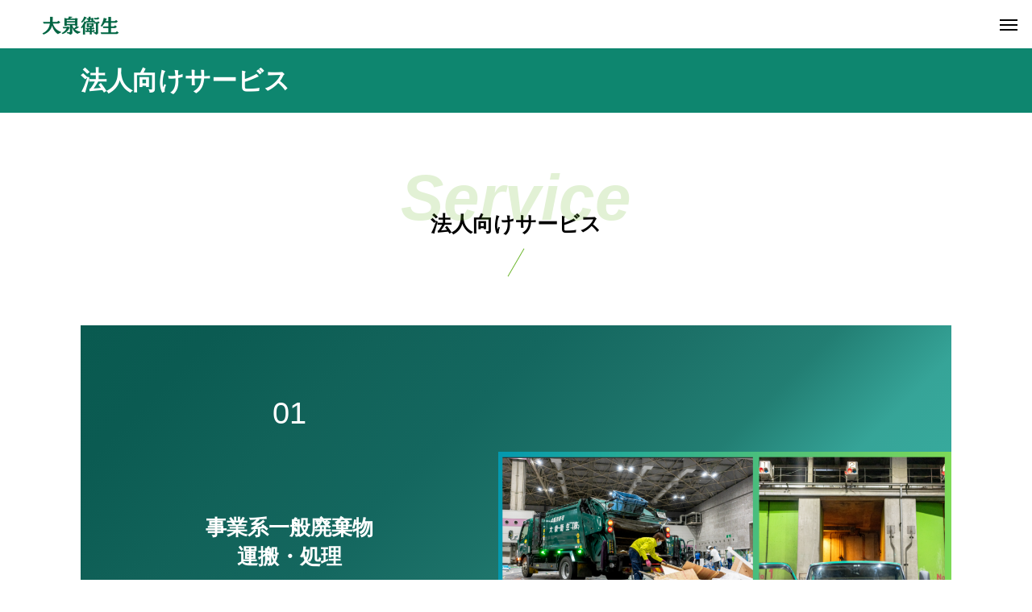

--- FILE ---
content_type: text/html; charset=UTF-8
request_url: https://osaka-daisen.com/business/
body_size: 25774
content:
<!DOCTYPE html>
<html class="pc" lang="ja">
<head>
<meta charset="UTF-8">
<!--[if IE]><meta http-equiv="X-UA-Compatible" content="IE=edge"><![endif]-->
<meta name="viewport" content="width=device-width">
<title>法人向けサービス | 大泉衛生株式会社</title>
<meta name="description" content="法人向けサービス01事業系一般廃棄物運搬・処理大阪市内・堺市内にある様々な事業所（オフィス、飲食店、スーパーマーケットなど）から発生する、事業系一般廃棄物の適切な処理を担当しています。">
<link rel="pingback" href="https://osaka-daisen.com/xmlrpc.php">
<meta name='robots' content='max-image-preview:large' />
<link rel='dns-prefetch' href='//www.googletagmanager.com' />
<link rel="alternate" type="application/rss+xml" title="大泉衛生株式会社 &raquo; フィード" href="https://osaka-daisen.com/feed/" />
<link rel="alternate" type="application/rss+xml" title="大泉衛生株式会社 &raquo; コメントフィード" href="https://osaka-daisen.com/comments/feed/" />
<link rel="alternate" title="oEmbed (JSON)" type="application/json+oembed" href="https://osaka-daisen.com/wp-json/oembed/1.0/embed?url=https%3A%2F%2Fosaka-daisen.com%2Fbusiness%2F" />
<link rel="alternate" title="oEmbed (XML)" type="text/xml+oembed" href="https://osaka-daisen.com/wp-json/oembed/1.0/embed?url=https%3A%2F%2Fosaka-daisen.com%2Fbusiness%2F&#038;format=xml" />
<style id='wp-img-auto-sizes-contain-inline-css' type='text/css'>
img:is([sizes=auto i],[sizes^="auto," i]){contain-intrinsic-size:3000px 1500px}
/*# sourceURL=wp-img-auto-sizes-contain-inline-css */
</style>
<link rel='stylesheet' id='style-css' href='https://osaka-daisen.com/wp-content/themes/beyond_tcd094/style.css?ver=1.4' type='text/css' media='all' />
<style id='wp-block-library-inline-css' type='text/css'>
:root{--wp-block-synced-color:#7a00df;--wp-block-synced-color--rgb:122,0,223;--wp-bound-block-color:var(--wp-block-synced-color);--wp-editor-canvas-background:#ddd;--wp-admin-theme-color:#007cba;--wp-admin-theme-color--rgb:0,124,186;--wp-admin-theme-color-darker-10:#006ba1;--wp-admin-theme-color-darker-10--rgb:0,107,160.5;--wp-admin-theme-color-darker-20:#005a87;--wp-admin-theme-color-darker-20--rgb:0,90,135;--wp-admin-border-width-focus:2px}@media (min-resolution:192dpi){:root{--wp-admin-border-width-focus:1.5px}}.wp-element-button{cursor:pointer}:root .has-very-light-gray-background-color{background-color:#eee}:root .has-very-dark-gray-background-color{background-color:#313131}:root .has-very-light-gray-color{color:#eee}:root .has-very-dark-gray-color{color:#313131}:root .has-vivid-green-cyan-to-vivid-cyan-blue-gradient-background{background:linear-gradient(135deg,#00d084,#0693e3)}:root .has-purple-crush-gradient-background{background:linear-gradient(135deg,#34e2e4,#4721fb 50%,#ab1dfe)}:root .has-hazy-dawn-gradient-background{background:linear-gradient(135deg,#faaca8,#dad0ec)}:root .has-subdued-olive-gradient-background{background:linear-gradient(135deg,#fafae1,#67a671)}:root .has-atomic-cream-gradient-background{background:linear-gradient(135deg,#fdd79a,#004a59)}:root .has-nightshade-gradient-background{background:linear-gradient(135deg,#330968,#31cdcf)}:root .has-midnight-gradient-background{background:linear-gradient(135deg,#020381,#2874fc)}:root{--wp--preset--font-size--normal:16px;--wp--preset--font-size--huge:42px}.has-regular-font-size{font-size:1em}.has-larger-font-size{font-size:2.625em}.has-normal-font-size{font-size:var(--wp--preset--font-size--normal)}.has-huge-font-size{font-size:var(--wp--preset--font-size--huge)}.has-text-align-center{text-align:center}.has-text-align-left{text-align:left}.has-text-align-right{text-align:right}.has-fit-text{white-space:nowrap!important}#end-resizable-editor-section{display:none}.aligncenter{clear:both}.items-justified-left{justify-content:flex-start}.items-justified-center{justify-content:center}.items-justified-right{justify-content:flex-end}.items-justified-space-between{justify-content:space-between}.screen-reader-text{border:0;clip-path:inset(50%);height:1px;margin:-1px;overflow:hidden;padding:0;position:absolute;width:1px;word-wrap:normal!important}.screen-reader-text:focus{background-color:#ddd;clip-path:none;color:#444;display:block;font-size:1em;height:auto;left:5px;line-height:normal;padding:15px 23px 14px;text-decoration:none;top:5px;width:auto;z-index:100000}html :where(.has-border-color){border-style:solid}html :where([style*=border-top-color]){border-top-style:solid}html :where([style*=border-right-color]){border-right-style:solid}html :where([style*=border-bottom-color]){border-bottom-style:solid}html :where([style*=border-left-color]){border-left-style:solid}html :where([style*=border-width]){border-style:solid}html :where([style*=border-top-width]){border-top-style:solid}html :where([style*=border-right-width]){border-right-style:solid}html :where([style*=border-bottom-width]){border-bottom-style:solid}html :where([style*=border-left-width]){border-left-style:solid}html :where(img[class*=wp-image-]){height:auto;max-width:100%}:where(figure){margin:0 0 1em}html :where(.is-position-sticky){--wp-admin--admin-bar--position-offset:var(--wp-admin--admin-bar--height,0px)}@media screen and (max-width:600px){html :where(.is-position-sticky){--wp-admin--admin-bar--position-offset:0px}}

/*# sourceURL=wp-block-library-inline-css */
</style><style id='wp-block-button-inline-css' type='text/css'>
.wp-block-button__link{align-content:center;box-sizing:border-box;cursor:pointer;display:inline-block;height:100%;text-align:center;word-break:break-word}.wp-block-button__link.aligncenter{text-align:center}.wp-block-button__link.alignright{text-align:right}:where(.wp-block-button__link){border-radius:9999px;box-shadow:none;padding:calc(.667em + 2px) calc(1.333em + 2px);text-decoration:none}.wp-block-button[style*=text-decoration] .wp-block-button__link{text-decoration:inherit}.wp-block-buttons>.wp-block-button.has-custom-width{max-width:none}.wp-block-buttons>.wp-block-button.has-custom-width .wp-block-button__link{width:100%}.wp-block-buttons>.wp-block-button.has-custom-font-size .wp-block-button__link{font-size:inherit}.wp-block-buttons>.wp-block-button.wp-block-button__width-25{width:calc(25% - var(--wp--style--block-gap, .5em)*.75)}.wp-block-buttons>.wp-block-button.wp-block-button__width-50{width:calc(50% - var(--wp--style--block-gap, .5em)*.5)}.wp-block-buttons>.wp-block-button.wp-block-button__width-75{width:calc(75% - var(--wp--style--block-gap, .5em)*.25)}.wp-block-buttons>.wp-block-button.wp-block-button__width-100{flex-basis:100%;width:100%}.wp-block-buttons.is-vertical>.wp-block-button.wp-block-button__width-25{width:25%}.wp-block-buttons.is-vertical>.wp-block-button.wp-block-button__width-50{width:50%}.wp-block-buttons.is-vertical>.wp-block-button.wp-block-button__width-75{width:75%}.wp-block-button.is-style-squared,.wp-block-button__link.wp-block-button.is-style-squared{border-radius:0}.wp-block-button.no-border-radius,.wp-block-button__link.no-border-radius{border-radius:0!important}:root :where(.wp-block-button .wp-block-button__link.is-style-outline),:root :where(.wp-block-button.is-style-outline>.wp-block-button__link){border:2px solid;padding:.667em 1.333em}:root :where(.wp-block-button .wp-block-button__link.is-style-outline:not(.has-text-color)),:root :where(.wp-block-button.is-style-outline>.wp-block-button__link:not(.has-text-color)){color:currentColor}:root :where(.wp-block-button .wp-block-button__link.is-style-outline:not(.has-background)),:root :where(.wp-block-button.is-style-outline>.wp-block-button__link:not(.has-background)){background-color:initial;background-image:none}
/*# sourceURL=https://osaka-daisen.com/wp-includes/blocks/button/style.min.css */
</style>
<style id='wp-block-cover-inline-css' type='text/css'>
.wp-block-cover,.wp-block-cover-image{align-items:center;background-position:50%;box-sizing:border-box;display:flex;justify-content:center;min-height:430px;overflow:hidden;overflow:clip;padding:1em;position:relative}.wp-block-cover .has-background-dim:not([class*=-background-color]),.wp-block-cover-image .has-background-dim:not([class*=-background-color]),.wp-block-cover-image.has-background-dim:not([class*=-background-color]),.wp-block-cover.has-background-dim:not([class*=-background-color]){background-color:#000}.wp-block-cover .has-background-dim.has-background-gradient,.wp-block-cover-image .has-background-dim.has-background-gradient{background-color:initial}.wp-block-cover-image.has-background-dim:before,.wp-block-cover.has-background-dim:before{background-color:inherit;content:""}.wp-block-cover .wp-block-cover__background,.wp-block-cover .wp-block-cover__gradient-background,.wp-block-cover-image .wp-block-cover__background,.wp-block-cover-image .wp-block-cover__gradient-background,.wp-block-cover-image.has-background-dim:not(.has-background-gradient):before,.wp-block-cover.has-background-dim:not(.has-background-gradient):before{bottom:0;left:0;opacity:.5;position:absolute;right:0;top:0}.wp-block-cover-image.has-background-dim.has-background-dim-10 .wp-block-cover__background,.wp-block-cover-image.has-background-dim.has-background-dim-10 .wp-block-cover__gradient-background,.wp-block-cover-image.has-background-dim.has-background-dim-10:not(.has-background-gradient):before,.wp-block-cover.has-background-dim.has-background-dim-10 .wp-block-cover__background,.wp-block-cover.has-background-dim.has-background-dim-10 .wp-block-cover__gradient-background,.wp-block-cover.has-background-dim.has-background-dim-10:not(.has-background-gradient):before{opacity:.1}.wp-block-cover-image.has-background-dim.has-background-dim-20 .wp-block-cover__background,.wp-block-cover-image.has-background-dim.has-background-dim-20 .wp-block-cover__gradient-background,.wp-block-cover-image.has-background-dim.has-background-dim-20:not(.has-background-gradient):before,.wp-block-cover.has-background-dim.has-background-dim-20 .wp-block-cover__background,.wp-block-cover.has-background-dim.has-background-dim-20 .wp-block-cover__gradient-background,.wp-block-cover.has-background-dim.has-background-dim-20:not(.has-background-gradient):before{opacity:.2}.wp-block-cover-image.has-background-dim.has-background-dim-30 .wp-block-cover__background,.wp-block-cover-image.has-background-dim.has-background-dim-30 .wp-block-cover__gradient-background,.wp-block-cover-image.has-background-dim.has-background-dim-30:not(.has-background-gradient):before,.wp-block-cover.has-background-dim.has-background-dim-30 .wp-block-cover__background,.wp-block-cover.has-background-dim.has-background-dim-30 .wp-block-cover__gradient-background,.wp-block-cover.has-background-dim.has-background-dim-30:not(.has-background-gradient):before{opacity:.3}.wp-block-cover-image.has-background-dim.has-background-dim-40 .wp-block-cover__background,.wp-block-cover-image.has-background-dim.has-background-dim-40 .wp-block-cover__gradient-background,.wp-block-cover-image.has-background-dim.has-background-dim-40:not(.has-background-gradient):before,.wp-block-cover.has-background-dim.has-background-dim-40 .wp-block-cover__background,.wp-block-cover.has-background-dim.has-background-dim-40 .wp-block-cover__gradient-background,.wp-block-cover.has-background-dim.has-background-dim-40:not(.has-background-gradient):before{opacity:.4}.wp-block-cover-image.has-background-dim.has-background-dim-50 .wp-block-cover__background,.wp-block-cover-image.has-background-dim.has-background-dim-50 .wp-block-cover__gradient-background,.wp-block-cover-image.has-background-dim.has-background-dim-50:not(.has-background-gradient):before,.wp-block-cover.has-background-dim.has-background-dim-50 .wp-block-cover__background,.wp-block-cover.has-background-dim.has-background-dim-50 .wp-block-cover__gradient-background,.wp-block-cover.has-background-dim.has-background-dim-50:not(.has-background-gradient):before{opacity:.5}.wp-block-cover-image.has-background-dim.has-background-dim-60 .wp-block-cover__background,.wp-block-cover-image.has-background-dim.has-background-dim-60 .wp-block-cover__gradient-background,.wp-block-cover-image.has-background-dim.has-background-dim-60:not(.has-background-gradient):before,.wp-block-cover.has-background-dim.has-background-dim-60 .wp-block-cover__background,.wp-block-cover.has-background-dim.has-background-dim-60 .wp-block-cover__gradient-background,.wp-block-cover.has-background-dim.has-background-dim-60:not(.has-background-gradient):before{opacity:.6}.wp-block-cover-image.has-background-dim.has-background-dim-70 .wp-block-cover__background,.wp-block-cover-image.has-background-dim.has-background-dim-70 .wp-block-cover__gradient-background,.wp-block-cover-image.has-background-dim.has-background-dim-70:not(.has-background-gradient):before,.wp-block-cover.has-background-dim.has-background-dim-70 .wp-block-cover__background,.wp-block-cover.has-background-dim.has-background-dim-70 .wp-block-cover__gradient-background,.wp-block-cover.has-background-dim.has-background-dim-70:not(.has-background-gradient):before{opacity:.7}.wp-block-cover-image.has-background-dim.has-background-dim-80 .wp-block-cover__background,.wp-block-cover-image.has-background-dim.has-background-dim-80 .wp-block-cover__gradient-background,.wp-block-cover-image.has-background-dim.has-background-dim-80:not(.has-background-gradient):before,.wp-block-cover.has-background-dim.has-background-dim-80 .wp-block-cover__background,.wp-block-cover.has-background-dim.has-background-dim-80 .wp-block-cover__gradient-background,.wp-block-cover.has-background-dim.has-background-dim-80:not(.has-background-gradient):before{opacity:.8}.wp-block-cover-image.has-background-dim.has-background-dim-90 .wp-block-cover__background,.wp-block-cover-image.has-background-dim.has-background-dim-90 .wp-block-cover__gradient-background,.wp-block-cover-image.has-background-dim.has-background-dim-90:not(.has-background-gradient):before,.wp-block-cover.has-background-dim.has-background-dim-90 .wp-block-cover__background,.wp-block-cover.has-background-dim.has-background-dim-90 .wp-block-cover__gradient-background,.wp-block-cover.has-background-dim.has-background-dim-90:not(.has-background-gradient):before{opacity:.9}.wp-block-cover-image.has-background-dim.has-background-dim-100 .wp-block-cover__background,.wp-block-cover-image.has-background-dim.has-background-dim-100 .wp-block-cover__gradient-background,.wp-block-cover-image.has-background-dim.has-background-dim-100:not(.has-background-gradient):before,.wp-block-cover.has-background-dim.has-background-dim-100 .wp-block-cover__background,.wp-block-cover.has-background-dim.has-background-dim-100 .wp-block-cover__gradient-background,.wp-block-cover.has-background-dim.has-background-dim-100:not(.has-background-gradient):before{opacity:1}.wp-block-cover .wp-block-cover__background.has-background-dim.has-background-dim-0,.wp-block-cover .wp-block-cover__gradient-background.has-background-dim.has-background-dim-0,.wp-block-cover-image .wp-block-cover__background.has-background-dim.has-background-dim-0,.wp-block-cover-image .wp-block-cover__gradient-background.has-background-dim.has-background-dim-0{opacity:0}.wp-block-cover .wp-block-cover__background.has-background-dim.has-background-dim-10,.wp-block-cover .wp-block-cover__gradient-background.has-background-dim.has-background-dim-10,.wp-block-cover-image .wp-block-cover__background.has-background-dim.has-background-dim-10,.wp-block-cover-image .wp-block-cover__gradient-background.has-background-dim.has-background-dim-10{opacity:.1}.wp-block-cover .wp-block-cover__background.has-background-dim.has-background-dim-20,.wp-block-cover .wp-block-cover__gradient-background.has-background-dim.has-background-dim-20,.wp-block-cover-image .wp-block-cover__background.has-background-dim.has-background-dim-20,.wp-block-cover-image .wp-block-cover__gradient-background.has-background-dim.has-background-dim-20{opacity:.2}.wp-block-cover .wp-block-cover__background.has-background-dim.has-background-dim-30,.wp-block-cover .wp-block-cover__gradient-background.has-background-dim.has-background-dim-30,.wp-block-cover-image .wp-block-cover__background.has-background-dim.has-background-dim-30,.wp-block-cover-image .wp-block-cover__gradient-background.has-background-dim.has-background-dim-30{opacity:.3}.wp-block-cover .wp-block-cover__background.has-background-dim.has-background-dim-40,.wp-block-cover .wp-block-cover__gradient-background.has-background-dim.has-background-dim-40,.wp-block-cover-image .wp-block-cover__background.has-background-dim.has-background-dim-40,.wp-block-cover-image .wp-block-cover__gradient-background.has-background-dim.has-background-dim-40{opacity:.4}.wp-block-cover .wp-block-cover__background.has-background-dim.has-background-dim-50,.wp-block-cover .wp-block-cover__gradient-background.has-background-dim.has-background-dim-50,.wp-block-cover-image .wp-block-cover__background.has-background-dim.has-background-dim-50,.wp-block-cover-image .wp-block-cover__gradient-background.has-background-dim.has-background-dim-50{opacity:.5}.wp-block-cover .wp-block-cover__background.has-background-dim.has-background-dim-60,.wp-block-cover .wp-block-cover__gradient-background.has-background-dim.has-background-dim-60,.wp-block-cover-image .wp-block-cover__background.has-background-dim.has-background-dim-60,.wp-block-cover-image .wp-block-cover__gradient-background.has-background-dim.has-background-dim-60{opacity:.6}.wp-block-cover .wp-block-cover__background.has-background-dim.has-background-dim-70,.wp-block-cover .wp-block-cover__gradient-background.has-background-dim.has-background-dim-70,.wp-block-cover-image .wp-block-cover__background.has-background-dim.has-background-dim-70,.wp-block-cover-image .wp-block-cover__gradient-background.has-background-dim.has-background-dim-70{opacity:.7}.wp-block-cover .wp-block-cover__background.has-background-dim.has-background-dim-80,.wp-block-cover .wp-block-cover__gradient-background.has-background-dim.has-background-dim-80,.wp-block-cover-image .wp-block-cover__background.has-background-dim.has-background-dim-80,.wp-block-cover-image .wp-block-cover__gradient-background.has-background-dim.has-background-dim-80{opacity:.8}.wp-block-cover .wp-block-cover__background.has-background-dim.has-background-dim-90,.wp-block-cover .wp-block-cover__gradient-background.has-background-dim.has-background-dim-90,.wp-block-cover-image .wp-block-cover__background.has-background-dim.has-background-dim-90,.wp-block-cover-image .wp-block-cover__gradient-background.has-background-dim.has-background-dim-90{opacity:.9}.wp-block-cover .wp-block-cover__background.has-background-dim.has-background-dim-100,.wp-block-cover .wp-block-cover__gradient-background.has-background-dim.has-background-dim-100,.wp-block-cover-image .wp-block-cover__background.has-background-dim.has-background-dim-100,.wp-block-cover-image .wp-block-cover__gradient-background.has-background-dim.has-background-dim-100{opacity:1}.wp-block-cover-image.alignleft,.wp-block-cover-image.alignright,.wp-block-cover.alignleft,.wp-block-cover.alignright{max-width:420px;width:100%}.wp-block-cover-image.aligncenter,.wp-block-cover-image.alignleft,.wp-block-cover-image.alignright,.wp-block-cover.aligncenter,.wp-block-cover.alignleft,.wp-block-cover.alignright{display:flex}.wp-block-cover .wp-block-cover__inner-container,.wp-block-cover-image .wp-block-cover__inner-container{color:inherit;position:relative;width:100%}.wp-block-cover-image.is-position-top-left,.wp-block-cover.is-position-top-left{align-items:flex-start;justify-content:flex-start}.wp-block-cover-image.is-position-top-center,.wp-block-cover.is-position-top-center{align-items:flex-start;justify-content:center}.wp-block-cover-image.is-position-top-right,.wp-block-cover.is-position-top-right{align-items:flex-start;justify-content:flex-end}.wp-block-cover-image.is-position-center-left,.wp-block-cover.is-position-center-left{align-items:center;justify-content:flex-start}.wp-block-cover-image.is-position-center-center,.wp-block-cover.is-position-center-center{align-items:center;justify-content:center}.wp-block-cover-image.is-position-center-right,.wp-block-cover.is-position-center-right{align-items:center;justify-content:flex-end}.wp-block-cover-image.is-position-bottom-left,.wp-block-cover.is-position-bottom-left{align-items:flex-end;justify-content:flex-start}.wp-block-cover-image.is-position-bottom-center,.wp-block-cover.is-position-bottom-center{align-items:flex-end;justify-content:center}.wp-block-cover-image.is-position-bottom-right,.wp-block-cover.is-position-bottom-right{align-items:flex-end;justify-content:flex-end}.wp-block-cover-image.has-custom-content-position.has-custom-content-position .wp-block-cover__inner-container,.wp-block-cover.has-custom-content-position.has-custom-content-position .wp-block-cover__inner-container{margin:0}.wp-block-cover-image.has-custom-content-position.has-custom-content-position.is-position-bottom-left .wp-block-cover__inner-container,.wp-block-cover-image.has-custom-content-position.has-custom-content-position.is-position-bottom-right .wp-block-cover__inner-container,.wp-block-cover-image.has-custom-content-position.has-custom-content-position.is-position-center-left .wp-block-cover__inner-container,.wp-block-cover-image.has-custom-content-position.has-custom-content-position.is-position-center-right .wp-block-cover__inner-container,.wp-block-cover-image.has-custom-content-position.has-custom-content-position.is-position-top-left .wp-block-cover__inner-container,.wp-block-cover-image.has-custom-content-position.has-custom-content-position.is-position-top-right .wp-block-cover__inner-container,.wp-block-cover.has-custom-content-position.has-custom-content-position.is-position-bottom-left .wp-block-cover__inner-container,.wp-block-cover.has-custom-content-position.has-custom-content-position.is-position-bottom-right .wp-block-cover__inner-container,.wp-block-cover.has-custom-content-position.has-custom-content-position.is-position-center-left .wp-block-cover__inner-container,.wp-block-cover.has-custom-content-position.has-custom-content-position.is-position-center-right .wp-block-cover__inner-container,.wp-block-cover.has-custom-content-position.has-custom-content-position.is-position-top-left .wp-block-cover__inner-container,.wp-block-cover.has-custom-content-position.has-custom-content-position.is-position-top-right .wp-block-cover__inner-container{margin:0;width:auto}.wp-block-cover .wp-block-cover__image-background,.wp-block-cover video.wp-block-cover__video-background,.wp-block-cover-image .wp-block-cover__image-background,.wp-block-cover-image video.wp-block-cover__video-background{border:none;bottom:0;box-shadow:none;height:100%;left:0;margin:0;max-height:none;max-width:none;object-fit:cover;outline:none;padding:0;position:absolute;right:0;top:0;width:100%}.wp-block-cover-image.has-parallax,.wp-block-cover.has-parallax,.wp-block-cover__image-background.has-parallax,video.wp-block-cover__video-background.has-parallax{background-attachment:fixed;background-repeat:no-repeat;background-size:cover}@supports (-webkit-touch-callout:inherit){.wp-block-cover-image.has-parallax,.wp-block-cover.has-parallax,.wp-block-cover__image-background.has-parallax,video.wp-block-cover__video-background.has-parallax{background-attachment:scroll}}@media (prefers-reduced-motion:reduce){.wp-block-cover-image.has-parallax,.wp-block-cover.has-parallax,.wp-block-cover__image-background.has-parallax,video.wp-block-cover__video-background.has-parallax{background-attachment:scroll}}.wp-block-cover-image.is-repeated,.wp-block-cover.is-repeated,.wp-block-cover__image-background.is-repeated,video.wp-block-cover__video-background.is-repeated{background-repeat:repeat;background-size:auto}.wp-block-cover-image-text,.wp-block-cover-image-text a,.wp-block-cover-image-text a:active,.wp-block-cover-image-text a:focus,.wp-block-cover-image-text a:hover,.wp-block-cover-text,.wp-block-cover-text a,.wp-block-cover-text a:active,.wp-block-cover-text a:focus,.wp-block-cover-text a:hover,section.wp-block-cover-image h2,section.wp-block-cover-image h2 a,section.wp-block-cover-image h2 a:active,section.wp-block-cover-image h2 a:focus,section.wp-block-cover-image h2 a:hover{color:#fff}.wp-block-cover-image .wp-block-cover.has-left-content{justify-content:flex-start}.wp-block-cover-image .wp-block-cover.has-right-content{justify-content:flex-end}.wp-block-cover-image.has-left-content .wp-block-cover-image-text,.wp-block-cover.has-left-content .wp-block-cover-text,section.wp-block-cover-image.has-left-content>h2{margin-left:0;text-align:left}.wp-block-cover-image.has-right-content .wp-block-cover-image-text,.wp-block-cover.has-right-content .wp-block-cover-text,section.wp-block-cover-image.has-right-content>h2{margin-right:0;text-align:right}.wp-block-cover .wp-block-cover-text,.wp-block-cover-image .wp-block-cover-image-text,section.wp-block-cover-image>h2{font-size:2em;line-height:1.25;margin-bottom:0;max-width:840px;padding:.44em;text-align:center;z-index:1}:where(.wp-block-cover-image:not(.has-text-color)),:where(.wp-block-cover:not(.has-text-color)){color:#fff}:where(.wp-block-cover-image.is-light:not(.has-text-color)),:where(.wp-block-cover.is-light:not(.has-text-color)){color:#000}:root :where(.wp-block-cover h1:not(.has-text-color)),:root :where(.wp-block-cover h2:not(.has-text-color)),:root :where(.wp-block-cover h3:not(.has-text-color)),:root :where(.wp-block-cover h4:not(.has-text-color)),:root :where(.wp-block-cover h5:not(.has-text-color)),:root :where(.wp-block-cover h6:not(.has-text-color)),:root :where(.wp-block-cover p:not(.has-text-color)){color:inherit}body:not(.editor-styles-wrapper) .wp-block-cover:not(.wp-block-cover:has(.wp-block-cover__background+.wp-block-cover__inner-container)) .wp-block-cover__image-background,body:not(.editor-styles-wrapper) .wp-block-cover:not(.wp-block-cover:has(.wp-block-cover__background+.wp-block-cover__inner-container)) .wp-block-cover__video-background{z-index:0}body:not(.editor-styles-wrapper) .wp-block-cover:not(.wp-block-cover:has(.wp-block-cover__background+.wp-block-cover__inner-container)) .wp-block-cover__background,body:not(.editor-styles-wrapper) .wp-block-cover:not(.wp-block-cover:has(.wp-block-cover__background+.wp-block-cover__inner-container)) .wp-block-cover__gradient-background,body:not(.editor-styles-wrapper) .wp-block-cover:not(.wp-block-cover:has(.wp-block-cover__background+.wp-block-cover__inner-container)) .wp-block-cover__inner-container,body:not(.editor-styles-wrapper) .wp-block-cover:not(.wp-block-cover:has(.wp-block-cover__background+.wp-block-cover__inner-container)).has-background-dim:not(.has-background-gradient):before{z-index:1}.has-modal-open body:not(.editor-styles-wrapper) .wp-block-cover:not(.wp-block-cover:has(.wp-block-cover__background+.wp-block-cover__inner-container)) .wp-block-cover__inner-container{z-index:auto}
/*# sourceURL=https://osaka-daisen.com/wp-includes/blocks/cover/style.min.css */
</style>
<style id='wp-block-heading-inline-css' type='text/css'>
h1:where(.wp-block-heading).has-background,h2:where(.wp-block-heading).has-background,h3:where(.wp-block-heading).has-background,h4:where(.wp-block-heading).has-background,h5:where(.wp-block-heading).has-background,h6:where(.wp-block-heading).has-background{padding:1.25em 2.375em}h1.has-text-align-left[style*=writing-mode]:where([style*=vertical-lr]),h1.has-text-align-right[style*=writing-mode]:where([style*=vertical-rl]),h2.has-text-align-left[style*=writing-mode]:where([style*=vertical-lr]),h2.has-text-align-right[style*=writing-mode]:where([style*=vertical-rl]),h3.has-text-align-left[style*=writing-mode]:where([style*=vertical-lr]),h3.has-text-align-right[style*=writing-mode]:where([style*=vertical-rl]),h4.has-text-align-left[style*=writing-mode]:where([style*=vertical-lr]),h4.has-text-align-right[style*=writing-mode]:where([style*=vertical-rl]),h5.has-text-align-left[style*=writing-mode]:where([style*=vertical-lr]),h5.has-text-align-right[style*=writing-mode]:where([style*=vertical-rl]),h6.has-text-align-left[style*=writing-mode]:where([style*=vertical-lr]),h6.has-text-align-right[style*=writing-mode]:where([style*=vertical-rl]){rotate:180deg}
/*# sourceURL=https://osaka-daisen.com/wp-includes/blocks/heading/style.min.css */
</style>
<style id='wp-block-image-inline-css' type='text/css'>
.wp-block-image>a,.wp-block-image>figure>a{display:inline-block}.wp-block-image img{box-sizing:border-box;height:auto;max-width:100%;vertical-align:bottom}@media not (prefers-reduced-motion){.wp-block-image img.hide{visibility:hidden}.wp-block-image img.show{animation:show-content-image .4s}}.wp-block-image[style*=border-radius] img,.wp-block-image[style*=border-radius]>a{border-radius:inherit}.wp-block-image.has-custom-border img{box-sizing:border-box}.wp-block-image.aligncenter{text-align:center}.wp-block-image.alignfull>a,.wp-block-image.alignwide>a{width:100%}.wp-block-image.alignfull img,.wp-block-image.alignwide img{height:auto;width:100%}.wp-block-image .aligncenter,.wp-block-image .alignleft,.wp-block-image .alignright,.wp-block-image.aligncenter,.wp-block-image.alignleft,.wp-block-image.alignright{display:table}.wp-block-image .aligncenter>figcaption,.wp-block-image .alignleft>figcaption,.wp-block-image .alignright>figcaption,.wp-block-image.aligncenter>figcaption,.wp-block-image.alignleft>figcaption,.wp-block-image.alignright>figcaption{caption-side:bottom;display:table-caption}.wp-block-image .alignleft{float:left;margin:.5em 1em .5em 0}.wp-block-image .alignright{float:right;margin:.5em 0 .5em 1em}.wp-block-image .aligncenter{margin-left:auto;margin-right:auto}.wp-block-image :where(figcaption){margin-bottom:1em;margin-top:.5em}.wp-block-image.is-style-circle-mask img{border-radius:9999px}@supports ((-webkit-mask-image:none) or (mask-image:none)) or (-webkit-mask-image:none){.wp-block-image.is-style-circle-mask img{border-radius:0;-webkit-mask-image:url('data:image/svg+xml;utf8,<svg viewBox="0 0 100 100" xmlns="http://www.w3.org/2000/svg"><circle cx="50" cy="50" r="50"/></svg>');mask-image:url('data:image/svg+xml;utf8,<svg viewBox="0 0 100 100" xmlns="http://www.w3.org/2000/svg"><circle cx="50" cy="50" r="50"/></svg>');mask-mode:alpha;-webkit-mask-position:center;mask-position:center;-webkit-mask-repeat:no-repeat;mask-repeat:no-repeat;-webkit-mask-size:contain;mask-size:contain}}:root :where(.wp-block-image.is-style-rounded img,.wp-block-image .is-style-rounded img){border-radius:9999px}.wp-block-image figure{margin:0}.wp-lightbox-container{display:flex;flex-direction:column;position:relative}.wp-lightbox-container img{cursor:zoom-in}.wp-lightbox-container img:hover+button{opacity:1}.wp-lightbox-container button{align-items:center;backdrop-filter:blur(16px) saturate(180%);background-color:#5a5a5a40;border:none;border-radius:4px;cursor:zoom-in;display:flex;height:20px;justify-content:center;opacity:0;padding:0;position:absolute;right:16px;text-align:center;top:16px;width:20px;z-index:100}@media not (prefers-reduced-motion){.wp-lightbox-container button{transition:opacity .2s ease}}.wp-lightbox-container button:focus-visible{outline:3px auto #5a5a5a40;outline:3px auto -webkit-focus-ring-color;outline-offset:3px}.wp-lightbox-container button:hover{cursor:pointer;opacity:1}.wp-lightbox-container button:focus{opacity:1}.wp-lightbox-container button:focus,.wp-lightbox-container button:hover,.wp-lightbox-container button:not(:hover):not(:active):not(.has-background){background-color:#5a5a5a40;border:none}.wp-lightbox-overlay{box-sizing:border-box;cursor:zoom-out;height:100vh;left:0;overflow:hidden;position:fixed;top:0;visibility:hidden;width:100%;z-index:100000}.wp-lightbox-overlay .close-button{align-items:center;cursor:pointer;display:flex;justify-content:center;min-height:40px;min-width:40px;padding:0;position:absolute;right:calc(env(safe-area-inset-right) + 16px);top:calc(env(safe-area-inset-top) + 16px);z-index:5000000}.wp-lightbox-overlay .close-button:focus,.wp-lightbox-overlay .close-button:hover,.wp-lightbox-overlay .close-button:not(:hover):not(:active):not(.has-background){background:none;border:none}.wp-lightbox-overlay .lightbox-image-container{height:var(--wp--lightbox-container-height);left:50%;overflow:hidden;position:absolute;top:50%;transform:translate(-50%,-50%);transform-origin:top left;width:var(--wp--lightbox-container-width);z-index:9999999999}.wp-lightbox-overlay .wp-block-image{align-items:center;box-sizing:border-box;display:flex;height:100%;justify-content:center;margin:0;position:relative;transform-origin:0 0;width:100%;z-index:3000000}.wp-lightbox-overlay .wp-block-image img{height:var(--wp--lightbox-image-height);min-height:var(--wp--lightbox-image-height);min-width:var(--wp--lightbox-image-width);width:var(--wp--lightbox-image-width)}.wp-lightbox-overlay .wp-block-image figcaption{display:none}.wp-lightbox-overlay button{background:none;border:none}.wp-lightbox-overlay .scrim{background-color:#fff;height:100%;opacity:.9;position:absolute;width:100%;z-index:2000000}.wp-lightbox-overlay.active{visibility:visible}@media not (prefers-reduced-motion){.wp-lightbox-overlay.active{animation:turn-on-visibility .25s both}.wp-lightbox-overlay.active img{animation:turn-on-visibility .35s both}.wp-lightbox-overlay.show-closing-animation:not(.active){animation:turn-off-visibility .35s both}.wp-lightbox-overlay.show-closing-animation:not(.active) img{animation:turn-off-visibility .25s both}.wp-lightbox-overlay.zoom.active{animation:none;opacity:1;visibility:visible}.wp-lightbox-overlay.zoom.active .lightbox-image-container{animation:lightbox-zoom-in .4s}.wp-lightbox-overlay.zoom.active .lightbox-image-container img{animation:none}.wp-lightbox-overlay.zoom.active .scrim{animation:turn-on-visibility .4s forwards}.wp-lightbox-overlay.zoom.show-closing-animation:not(.active){animation:none}.wp-lightbox-overlay.zoom.show-closing-animation:not(.active) .lightbox-image-container{animation:lightbox-zoom-out .4s}.wp-lightbox-overlay.zoom.show-closing-animation:not(.active) .lightbox-image-container img{animation:none}.wp-lightbox-overlay.zoom.show-closing-animation:not(.active) .scrim{animation:turn-off-visibility .4s forwards}}@keyframes show-content-image{0%{visibility:hidden}99%{visibility:hidden}to{visibility:visible}}@keyframes turn-on-visibility{0%{opacity:0}to{opacity:1}}@keyframes turn-off-visibility{0%{opacity:1;visibility:visible}99%{opacity:0;visibility:visible}to{opacity:0;visibility:hidden}}@keyframes lightbox-zoom-in{0%{transform:translate(calc((-100vw + var(--wp--lightbox-scrollbar-width))/2 + var(--wp--lightbox-initial-left-position)),calc(-50vh + var(--wp--lightbox-initial-top-position))) scale(var(--wp--lightbox-scale))}to{transform:translate(-50%,-50%) scale(1)}}@keyframes lightbox-zoom-out{0%{transform:translate(-50%,-50%) scale(1);visibility:visible}99%{visibility:visible}to{transform:translate(calc((-100vw + var(--wp--lightbox-scrollbar-width))/2 + var(--wp--lightbox-initial-left-position)),calc(-50vh + var(--wp--lightbox-initial-top-position))) scale(var(--wp--lightbox-scale));visibility:hidden}}
/*# sourceURL=https://osaka-daisen.com/wp-includes/blocks/image/style.min.css */
</style>
<style id='wp-block-media-text-inline-css' type='text/css'>
.wp-block-media-text{box-sizing:border-box;
  /*!rtl:begin:ignore*/direction:ltr;
  /*!rtl:end:ignore*/display:grid;grid-template-columns:50% 1fr;grid-template-rows:auto}.wp-block-media-text.has-media-on-the-right{grid-template-columns:1fr 50%}.wp-block-media-text.is-vertically-aligned-top>.wp-block-media-text__content,.wp-block-media-text.is-vertically-aligned-top>.wp-block-media-text__media{align-self:start}.wp-block-media-text.is-vertically-aligned-center>.wp-block-media-text__content,.wp-block-media-text.is-vertically-aligned-center>.wp-block-media-text__media,.wp-block-media-text>.wp-block-media-text__content,.wp-block-media-text>.wp-block-media-text__media{align-self:center}.wp-block-media-text.is-vertically-aligned-bottom>.wp-block-media-text__content,.wp-block-media-text.is-vertically-aligned-bottom>.wp-block-media-text__media{align-self:end}.wp-block-media-text>.wp-block-media-text__media{
  /*!rtl:begin:ignore*/grid-column:1;grid-row:1;
  /*!rtl:end:ignore*/margin:0}.wp-block-media-text>.wp-block-media-text__content{direction:ltr;
  /*!rtl:begin:ignore*/grid-column:2;grid-row:1;
  /*!rtl:end:ignore*/padding:0 8%;word-break:break-word}.wp-block-media-text.has-media-on-the-right>.wp-block-media-text__media{
  /*!rtl:begin:ignore*/grid-column:2;grid-row:1
  /*!rtl:end:ignore*/}.wp-block-media-text.has-media-on-the-right>.wp-block-media-text__content{
  /*!rtl:begin:ignore*/grid-column:1;grid-row:1
  /*!rtl:end:ignore*/}.wp-block-media-text__media a{display:block}.wp-block-media-text__media img,.wp-block-media-text__media video{height:auto;max-width:unset;vertical-align:middle;width:100%}.wp-block-media-text.is-image-fill>.wp-block-media-text__media{background-size:cover;height:100%;min-height:250px}.wp-block-media-text.is-image-fill>.wp-block-media-text__media>a{display:block;height:100%}.wp-block-media-text.is-image-fill>.wp-block-media-text__media img{height:1px;margin:-1px;overflow:hidden;padding:0;position:absolute;width:1px;clip:rect(0,0,0,0);border:0}.wp-block-media-text.is-image-fill-element>.wp-block-media-text__media{height:100%;min-height:250px}.wp-block-media-text.is-image-fill-element>.wp-block-media-text__media>a{display:block;height:100%}.wp-block-media-text.is-image-fill-element>.wp-block-media-text__media img{height:100%;object-fit:cover;width:100%}@media (max-width:600px){.wp-block-media-text.is-stacked-on-mobile{grid-template-columns:100%!important}.wp-block-media-text.is-stacked-on-mobile>.wp-block-media-text__media{grid-column:1;grid-row:1}.wp-block-media-text.is-stacked-on-mobile>.wp-block-media-text__content{grid-column:1;grid-row:2}}
/*# sourceURL=https://osaka-daisen.com/wp-includes/blocks/media-text/style.min.css */
</style>
<style id='wp-block-buttons-inline-css' type='text/css'>
.wp-block-buttons{box-sizing:border-box}.wp-block-buttons.is-vertical{flex-direction:column}.wp-block-buttons.is-vertical>.wp-block-button:last-child{margin-bottom:0}.wp-block-buttons>.wp-block-button{display:inline-block;margin:0}.wp-block-buttons.is-content-justification-left{justify-content:flex-start}.wp-block-buttons.is-content-justification-left.is-vertical{align-items:flex-start}.wp-block-buttons.is-content-justification-center{justify-content:center}.wp-block-buttons.is-content-justification-center.is-vertical{align-items:center}.wp-block-buttons.is-content-justification-right{justify-content:flex-end}.wp-block-buttons.is-content-justification-right.is-vertical{align-items:flex-end}.wp-block-buttons.is-content-justification-space-between{justify-content:space-between}.wp-block-buttons.aligncenter{text-align:center}.wp-block-buttons:not(.is-content-justification-space-between,.is-content-justification-right,.is-content-justification-left,.is-content-justification-center) .wp-block-button.aligncenter{margin-left:auto;margin-right:auto;width:100%}.wp-block-buttons[style*=text-decoration] .wp-block-button,.wp-block-buttons[style*=text-decoration] .wp-block-button__link{text-decoration:inherit}.wp-block-buttons.has-custom-font-size .wp-block-button__link{font-size:inherit}.wp-block-buttons .wp-block-button__link{width:100%}.wp-block-button.aligncenter{text-align:center}
/*# sourceURL=https://osaka-daisen.com/wp-includes/blocks/buttons/style.min.css */
</style>
<style id='wp-block-columns-inline-css' type='text/css'>
.wp-block-columns{box-sizing:border-box;display:flex;flex-wrap:wrap!important}@media (min-width:782px){.wp-block-columns{flex-wrap:nowrap!important}}.wp-block-columns{align-items:normal!important}.wp-block-columns.are-vertically-aligned-top{align-items:flex-start}.wp-block-columns.are-vertically-aligned-center{align-items:center}.wp-block-columns.are-vertically-aligned-bottom{align-items:flex-end}@media (max-width:781px){.wp-block-columns:not(.is-not-stacked-on-mobile)>.wp-block-column{flex-basis:100%!important}}@media (min-width:782px){.wp-block-columns:not(.is-not-stacked-on-mobile)>.wp-block-column{flex-basis:0;flex-grow:1}.wp-block-columns:not(.is-not-stacked-on-mobile)>.wp-block-column[style*=flex-basis]{flex-grow:0}}.wp-block-columns.is-not-stacked-on-mobile{flex-wrap:nowrap!important}.wp-block-columns.is-not-stacked-on-mobile>.wp-block-column{flex-basis:0;flex-grow:1}.wp-block-columns.is-not-stacked-on-mobile>.wp-block-column[style*=flex-basis]{flex-grow:0}:where(.wp-block-columns){margin-bottom:1.75em}:where(.wp-block-columns.has-background){padding:1.25em 2.375em}.wp-block-column{flex-grow:1;min-width:0;overflow-wrap:break-word;word-break:break-word}.wp-block-column.is-vertically-aligned-top{align-self:flex-start}.wp-block-column.is-vertically-aligned-center{align-self:center}.wp-block-column.is-vertically-aligned-bottom{align-self:flex-end}.wp-block-column.is-vertically-aligned-stretch{align-self:stretch}.wp-block-column.is-vertically-aligned-bottom,.wp-block-column.is-vertically-aligned-center,.wp-block-column.is-vertically-aligned-top{width:100%}
/*# sourceURL=https://osaka-daisen.com/wp-includes/blocks/columns/style.min.css */
</style>
<style id='wp-block-group-inline-css' type='text/css'>
.wp-block-group{box-sizing:border-box}:where(.wp-block-group.wp-block-group-is-layout-constrained){position:relative}
/*# sourceURL=https://osaka-daisen.com/wp-includes/blocks/group/style.min.css */
</style>
<style id='wp-block-paragraph-inline-css' type='text/css'>
.is-small-text{font-size:.875em}.is-regular-text{font-size:1em}.is-large-text{font-size:2.25em}.is-larger-text{font-size:3em}.has-drop-cap:not(:focus):first-letter{float:left;font-size:8.4em;font-style:normal;font-weight:100;line-height:.68;margin:.05em .1em 0 0;text-transform:uppercase}body.rtl .has-drop-cap:not(:focus):first-letter{float:none;margin-left:.1em}p.has-drop-cap.has-background{overflow:hidden}:root :where(p.has-background){padding:1.25em 2.375em}:where(p.has-text-color:not(.has-link-color)) a{color:inherit}p.has-text-align-left[style*="writing-mode:vertical-lr"],p.has-text-align-right[style*="writing-mode:vertical-rl"]{rotate:180deg}
/*# sourceURL=https://osaka-daisen.com/wp-includes/blocks/paragraph/style.min.css */
</style>
<style id='wp-block-spacer-inline-css' type='text/css'>
.wp-block-spacer{clear:both}
/*# sourceURL=https://osaka-daisen.com/wp-includes/blocks/spacer/style.min.css */
</style>
<style id='global-styles-inline-css' type='text/css'>
:root{--wp--preset--aspect-ratio--square: 1;--wp--preset--aspect-ratio--4-3: 4/3;--wp--preset--aspect-ratio--3-4: 3/4;--wp--preset--aspect-ratio--3-2: 3/2;--wp--preset--aspect-ratio--2-3: 2/3;--wp--preset--aspect-ratio--16-9: 16/9;--wp--preset--aspect-ratio--9-16: 9/16;--wp--preset--color--black: #000000;--wp--preset--color--cyan-bluish-gray: #abb8c3;--wp--preset--color--white: #ffffff;--wp--preset--color--pale-pink: #f78da7;--wp--preset--color--vivid-red: #cf2e2e;--wp--preset--color--luminous-vivid-orange: #ff6900;--wp--preset--color--luminous-vivid-amber: #fcb900;--wp--preset--color--light-green-cyan: #7bdcb5;--wp--preset--color--vivid-green-cyan: #00d084;--wp--preset--color--pale-cyan-blue: #8ed1fc;--wp--preset--color--vivid-cyan-blue: #0693e3;--wp--preset--color--vivid-purple: #9b51e0;--wp--preset--gradient--vivid-cyan-blue-to-vivid-purple: linear-gradient(135deg,rgb(6,147,227) 0%,rgb(155,81,224) 100%);--wp--preset--gradient--light-green-cyan-to-vivid-green-cyan: linear-gradient(135deg,rgb(122,220,180) 0%,rgb(0,208,130) 100%);--wp--preset--gradient--luminous-vivid-amber-to-luminous-vivid-orange: linear-gradient(135deg,rgb(252,185,0) 0%,rgb(255,105,0) 100%);--wp--preset--gradient--luminous-vivid-orange-to-vivid-red: linear-gradient(135deg,rgb(255,105,0) 0%,rgb(207,46,46) 100%);--wp--preset--gradient--very-light-gray-to-cyan-bluish-gray: linear-gradient(135deg,rgb(238,238,238) 0%,rgb(169,184,195) 100%);--wp--preset--gradient--cool-to-warm-spectrum: linear-gradient(135deg,rgb(74,234,220) 0%,rgb(151,120,209) 20%,rgb(207,42,186) 40%,rgb(238,44,130) 60%,rgb(251,105,98) 80%,rgb(254,248,76) 100%);--wp--preset--gradient--blush-light-purple: linear-gradient(135deg,rgb(255,206,236) 0%,rgb(152,150,240) 100%);--wp--preset--gradient--blush-bordeaux: linear-gradient(135deg,rgb(254,205,165) 0%,rgb(254,45,45) 50%,rgb(107,0,62) 100%);--wp--preset--gradient--luminous-dusk: linear-gradient(135deg,rgb(255,203,112) 0%,rgb(199,81,192) 50%,rgb(65,88,208) 100%);--wp--preset--gradient--pale-ocean: linear-gradient(135deg,rgb(255,245,203) 0%,rgb(182,227,212) 50%,rgb(51,167,181) 100%);--wp--preset--gradient--electric-grass: linear-gradient(135deg,rgb(202,248,128) 0%,rgb(113,206,126) 100%);--wp--preset--gradient--midnight: linear-gradient(135deg,rgb(2,3,129) 0%,rgb(40,116,252) 100%);--wp--preset--font-size--small: 13px;--wp--preset--font-size--medium: 20px;--wp--preset--font-size--large: 36px;--wp--preset--font-size--x-large: 42px;--wp--preset--spacing--20: 0.44rem;--wp--preset--spacing--30: 0.67rem;--wp--preset--spacing--40: 1rem;--wp--preset--spacing--50: 1.5rem;--wp--preset--spacing--60: 2.25rem;--wp--preset--spacing--70: 3.38rem;--wp--preset--spacing--80: 5.06rem;--wp--preset--shadow--natural: 6px 6px 9px rgba(0, 0, 0, 0.2);--wp--preset--shadow--deep: 12px 12px 50px rgba(0, 0, 0, 0.4);--wp--preset--shadow--sharp: 6px 6px 0px rgba(0, 0, 0, 0.2);--wp--preset--shadow--outlined: 6px 6px 0px -3px rgb(255, 255, 255), 6px 6px rgb(0, 0, 0);--wp--preset--shadow--crisp: 6px 6px 0px rgb(0, 0, 0);}:where(.is-layout-flex){gap: 0.5em;}:where(.is-layout-grid){gap: 0.5em;}body .is-layout-flex{display: flex;}.is-layout-flex{flex-wrap: wrap;align-items: center;}.is-layout-flex > :is(*, div){margin: 0;}body .is-layout-grid{display: grid;}.is-layout-grid > :is(*, div){margin: 0;}:where(.wp-block-columns.is-layout-flex){gap: 2em;}:where(.wp-block-columns.is-layout-grid){gap: 2em;}:where(.wp-block-post-template.is-layout-flex){gap: 1.25em;}:where(.wp-block-post-template.is-layout-grid){gap: 1.25em;}.has-black-color{color: var(--wp--preset--color--black) !important;}.has-cyan-bluish-gray-color{color: var(--wp--preset--color--cyan-bluish-gray) !important;}.has-white-color{color: var(--wp--preset--color--white) !important;}.has-pale-pink-color{color: var(--wp--preset--color--pale-pink) !important;}.has-vivid-red-color{color: var(--wp--preset--color--vivid-red) !important;}.has-luminous-vivid-orange-color{color: var(--wp--preset--color--luminous-vivid-orange) !important;}.has-luminous-vivid-amber-color{color: var(--wp--preset--color--luminous-vivid-amber) !important;}.has-light-green-cyan-color{color: var(--wp--preset--color--light-green-cyan) !important;}.has-vivid-green-cyan-color{color: var(--wp--preset--color--vivid-green-cyan) !important;}.has-pale-cyan-blue-color{color: var(--wp--preset--color--pale-cyan-blue) !important;}.has-vivid-cyan-blue-color{color: var(--wp--preset--color--vivid-cyan-blue) !important;}.has-vivid-purple-color{color: var(--wp--preset--color--vivid-purple) !important;}.has-black-background-color{background-color: var(--wp--preset--color--black) !important;}.has-cyan-bluish-gray-background-color{background-color: var(--wp--preset--color--cyan-bluish-gray) !important;}.has-white-background-color{background-color: var(--wp--preset--color--white) !important;}.has-pale-pink-background-color{background-color: var(--wp--preset--color--pale-pink) !important;}.has-vivid-red-background-color{background-color: var(--wp--preset--color--vivid-red) !important;}.has-luminous-vivid-orange-background-color{background-color: var(--wp--preset--color--luminous-vivid-orange) !important;}.has-luminous-vivid-amber-background-color{background-color: var(--wp--preset--color--luminous-vivid-amber) !important;}.has-light-green-cyan-background-color{background-color: var(--wp--preset--color--light-green-cyan) !important;}.has-vivid-green-cyan-background-color{background-color: var(--wp--preset--color--vivid-green-cyan) !important;}.has-pale-cyan-blue-background-color{background-color: var(--wp--preset--color--pale-cyan-blue) !important;}.has-vivid-cyan-blue-background-color{background-color: var(--wp--preset--color--vivid-cyan-blue) !important;}.has-vivid-purple-background-color{background-color: var(--wp--preset--color--vivid-purple) !important;}.has-black-border-color{border-color: var(--wp--preset--color--black) !important;}.has-cyan-bluish-gray-border-color{border-color: var(--wp--preset--color--cyan-bluish-gray) !important;}.has-white-border-color{border-color: var(--wp--preset--color--white) !important;}.has-pale-pink-border-color{border-color: var(--wp--preset--color--pale-pink) !important;}.has-vivid-red-border-color{border-color: var(--wp--preset--color--vivid-red) !important;}.has-luminous-vivid-orange-border-color{border-color: var(--wp--preset--color--luminous-vivid-orange) !important;}.has-luminous-vivid-amber-border-color{border-color: var(--wp--preset--color--luminous-vivid-amber) !important;}.has-light-green-cyan-border-color{border-color: var(--wp--preset--color--light-green-cyan) !important;}.has-vivid-green-cyan-border-color{border-color: var(--wp--preset--color--vivid-green-cyan) !important;}.has-pale-cyan-blue-border-color{border-color: var(--wp--preset--color--pale-cyan-blue) !important;}.has-vivid-cyan-blue-border-color{border-color: var(--wp--preset--color--vivid-cyan-blue) !important;}.has-vivid-purple-border-color{border-color: var(--wp--preset--color--vivid-purple) !important;}.has-vivid-cyan-blue-to-vivid-purple-gradient-background{background: var(--wp--preset--gradient--vivid-cyan-blue-to-vivid-purple) !important;}.has-light-green-cyan-to-vivid-green-cyan-gradient-background{background: var(--wp--preset--gradient--light-green-cyan-to-vivid-green-cyan) !important;}.has-luminous-vivid-amber-to-luminous-vivid-orange-gradient-background{background: var(--wp--preset--gradient--luminous-vivid-amber-to-luminous-vivid-orange) !important;}.has-luminous-vivid-orange-to-vivid-red-gradient-background{background: var(--wp--preset--gradient--luminous-vivid-orange-to-vivid-red) !important;}.has-very-light-gray-to-cyan-bluish-gray-gradient-background{background: var(--wp--preset--gradient--very-light-gray-to-cyan-bluish-gray) !important;}.has-cool-to-warm-spectrum-gradient-background{background: var(--wp--preset--gradient--cool-to-warm-spectrum) !important;}.has-blush-light-purple-gradient-background{background: var(--wp--preset--gradient--blush-light-purple) !important;}.has-blush-bordeaux-gradient-background{background: var(--wp--preset--gradient--blush-bordeaux) !important;}.has-luminous-dusk-gradient-background{background: var(--wp--preset--gradient--luminous-dusk) !important;}.has-pale-ocean-gradient-background{background: var(--wp--preset--gradient--pale-ocean) !important;}.has-electric-grass-gradient-background{background: var(--wp--preset--gradient--electric-grass) !important;}.has-midnight-gradient-background{background: var(--wp--preset--gradient--midnight) !important;}.has-small-font-size{font-size: var(--wp--preset--font-size--small) !important;}.has-medium-font-size{font-size: var(--wp--preset--font-size--medium) !important;}.has-large-font-size{font-size: var(--wp--preset--font-size--large) !important;}.has-x-large-font-size{font-size: var(--wp--preset--font-size--x-large) !important;}
:where(.wp-block-columns.is-layout-flex){gap: 2em;}:where(.wp-block-columns.is-layout-grid){gap: 2em;}
/*# sourceURL=global-styles-inline-css */
</style>
<style id='core-block-supports-inline-css' type='text/css'>
.wp-container-core-columns-is-layout-9d6595d7{flex-wrap:nowrap;}.wp-container-core-buttons-is-layout-16018d1d{justify-content:center;}
/*# sourceURL=core-block-supports-inline-css */
</style>

<style id='classic-theme-styles-inline-css' type='text/css'>
/*! This file is auto-generated */
.wp-block-button__link{color:#fff;background-color:#32373c;border-radius:9999px;box-shadow:none;text-decoration:none;padding:calc(.667em + 2px) calc(1.333em + 2px);font-size:1.125em}.wp-block-file__button{background:#32373c;color:#fff;text-decoration:none}
/*# sourceURL=/wp-includes/css/classic-themes.min.css */
</style>
<link rel='stylesheet' id='contact-form-7-css' href='https://osaka-daisen.com/wp-content/plugins/contact-form-7/includes/css/styles.css?ver=5.8' type='text/css' media='all' />
<link rel='stylesheet' id='owl-carousel-css' href='https://osaka-daisen.com/wp-content/themes/beyond_tcd094/js/owl.carousel.min.css?ver=2.3.4' type='text/css' media='all' />
<script type="text/javascript" src="https://osaka-daisen.com/wp-includes/js/jquery/jquery.min.js?ver=3.7.1" id="jquery-core-js"></script>
<script type="text/javascript" src="https://osaka-daisen.com/wp-includes/js/jquery/jquery-migrate.min.js?ver=3.4.1" id="jquery-migrate-js"></script>

<!-- Site Kit によって追加された Google タグ（gtag.js）スニペット -->
<!-- Google アナリティクス スニペット (Site Kit が追加) -->
<script type="text/javascript" src="https://www.googletagmanager.com/gtag/js?id=GT-WF3J35LG" id="google_gtagjs-js" async></script>
<script type="text/javascript" id="google_gtagjs-js-after">
/* <![CDATA[ */
window.dataLayer = window.dataLayer || [];function gtag(){dataLayer.push(arguments);}
gtag("set","linker",{"domains":["osaka-daisen.com"]});
gtag("js", new Date());
gtag("set", "developer_id.dZTNiMT", true);
gtag("config", "GT-WF3J35LG");
//# sourceURL=google_gtagjs-js-after
/* ]]> */
</script>
<link rel="https://api.w.org/" href="https://osaka-daisen.com/wp-json/" /><link rel="alternate" title="JSON" type="application/json" href="https://osaka-daisen.com/wp-json/wp/v2/pages/305" /><link rel="canonical" href="https://osaka-daisen.com/business/" />
<link rel='shortlink' href='https://osaka-daisen.com/?p=305' />
<meta name="generator" content="Site Kit by Google 1.170.0" />
<link rel="stylesheet" href="https://osaka-daisen.com/wp-content/themes/beyond_tcd094/css/design-plus.css?ver=1.4">
<link rel="stylesheet" href="https://osaka-daisen.com/wp-content/themes/beyond_tcd094/css/sns-botton.css?ver=1.4">
<link rel="stylesheet" media="screen and (max-width:1301px)" href="https://osaka-daisen.com/wp-content/themes/beyond_tcd094/css/responsive.css?ver=1.4">
<link rel="stylesheet" media="screen and (max-width:1301px)" href="https://osaka-daisen.com/wp-content/themes/beyond_tcd094/css/footer-bar.css?ver=1.4">

<script src="https://osaka-daisen.com/wp-content/themes/beyond_tcd094/js/jquery.easing.1.4.js?ver=1.4"></script>
<script src="https://osaka-daisen.com/wp-content/themes/beyond_tcd094/js/jscript.js?ver=1.4"></script>
<script src="https://osaka-daisen.com/wp-content/themes/beyond_tcd094/js/jquery.cookie.min.js?ver=1.4"></script>
<script src="https://osaka-daisen.com/wp-content/themes/beyond_tcd094/js/comment.js?ver=1.4"></script>

<link rel="stylesheet" href="https://osaka-daisen.com/wp-content/themes/beyond_tcd094/js/simplebar.css?ver=1.4">
<script src="https://osaka-daisen.com/wp-content/themes/beyond_tcd094/js/simplebar.min.js?ver=1.4"></script>


<script src="https://osaka-daisen.com/wp-content/themes/beyond_tcd094/js/header_fix.js?ver=1.4"></script>


<style type="text/css">
body { font-size:16px; }
.single_title { font-size:28px; }
#page_header .headline { font-size:32px !important; }
.common_catch { font-size:60px !important; }
@media screen and (max-width:1050px) {
  .common_catch { font-size:46px !important; }
  #page_header .headline { font-size:26px !important; }
}
@media screen and (max-width:750px) {
  body { font-size:14px; }
  #page_header .headline { font-size:20px !important; }
  .single_title { font-size:20px; }
  .common_catch { font-size:32px !important; }
}
body, input, textarea { font-family: Arial, "ヒラギノ角ゴ ProN W3", "Hiragino Kaku Gothic ProN", "メイリオ", Meiryo, sans-serif; }

#page_header .headline { font-family: Arial, "ヒラギノ角ゴ ProN W3", "Hiragino Kaku Gothic ProN", "メイリオ", Meiryo, sans-serif; font-weight:600; }

.common_catch, .design_headline, .rich_font, .p-vertical { font-family: Arial, "ヒラギノ角ゴ ProN W3", "Hiragino Kaku Gothic ProN", "メイリオ", Meiryo, sans-serif; font-weight:600; }


.rich_font_type1 { font-family: Arial, "ヒラギノ角ゴ ProN W3", "Hiragino Kaku Gothic ProN", "メイリオ", Meiryo, sans-serif; font-weight:600; }
.rich_font_type2 { font-family: Arial, "Hiragino Sans", "ヒラギノ角ゴ ProN", "Hiragino Kaku Gothic ProN", "游ゴシック", YuGothic, "メイリオ", Meiryo, sans-serif; font-weight:600; }
.rich_font_type3 { font-family: "Times New Roman" , "游明朝" , "Yu Mincho" , "游明朝体" , "YuMincho" , "ヒラギノ明朝 Pro W3" , "Hiragino Mincho Pro" , "HiraMinProN-W3" , "HGS明朝E" , "ＭＳ Ｐ明朝" , "MS PMincho" , serif; font-weight:600; }

#header_logo .logo_text { font-size:26px; }
@media screen and (max-width:1201px) {
  #header_logo .logo_text { font-size:20px; }
}
#footer_box_content .overlay { background-color:rgba(34,126,115,0.7); }
#footer_logo .logo_text { font-size:26px; }
#footer_catch { font-size:18px; }
@media screen and (max-width:1201px) {
  #footer_logo .logo_text { font-size:20px; }
}
.author_profile .avatar_area img, .animate_image img, .animate_background .image {
  width:100%; height:auto; will-change:transform;
  -webkit-transition: transform  0.5s ease;
  transition: transform  0.5s ease;
}
.author_profile a.avatar:hover img, .animate_image:hover img, .animate_background:hover .image {
  -webkit-transform: scale(1.2);
  transform: scale(1.2);
}


a { color:#000; }

:root {
  --tcd-accent-color:14,134,111;
}
#copyright, #comment_tab li.active a, .widget_tab_post_list_button div.active, #wp-calendar tbody a, #case_post_title .category:hover, .case_list .category:hover, .design_headline:before, .news_list .category:hover, .mega_menu_list ul a:before, #about_page_menu a:before, .widget_categories a:before,
  #return_top a:hover, #p_readmore .button:hover, .c-pw__btn:hover, #comment_tab li a:hover, #submit_comment:hover, #cancel_comment_reply a:hover, #global_menu ul ul a:before, #page_header, #global_menu > ul > li.current-menu-item > a, #global_menu > ul > li.current-menu-parent > a, #global_menu > ul > li.current-menu-ancestor > a,
    #wp-calendar #prev a:hover, #wp-calendar #next a:hover, #wp-calendar td a:hover, #comment_tab li a:hover, .tcdw_tag_list_widget ol a:hover, .widget_tag_cloud .tagcloud a:hover, #wp-calendar tbody a:hover, .megamenu_b .category:hover,
       #single_post_title .category:hover, #related_post .category:hover, #blog_list .category:hover, #drawer_menu .menu li.menu-item-has-children > a > .button:hover:after, #drawer_menu .menu li.menu-item-has-children > a > .button:hover:before,
         .post_slider_widget .slick-dots button:hover::before, .post_slider_widget .slick-dots .slick-active button::before, .megamenu_a .category:hover
{ background-color:#0e866f; }

#single_post_title .category, #related_post .category, #blog_list .category, #post_title .category, .widget_tab_post_list_button div.active, .page_navi span.current, #post_pagination p, #return_top a:hover,
  .page_navi a:hover, #post_pagination a:hover, #comment_textarea textarea:focus, .c-pw__box-input:focus, #related_post .category:hover, #blog_list .category:hover, #post_title .category:hover, .megamenu_a .category:hover, #single_post_title .category:hover,
    #related_post .category:hover, #blog_list .category:hover, .tcdw_tag_list_widget ol a:hover, .widget_tag_cloud .tagcloud a:hover, .page_navi span.current, .page_navi span.current, .page_navi a:hover
{ border-color:#0e866f; }

a:hover, #index_header_content .content_item .num, #index_header_content .content_item .unit, #case_cta .headline, #archive_header .catch, #archive_news .news_category_button li.current a, #service_page_header .box_content .num, #service_page_header .box_content .unit, .sc_data_content .num, .sc_data_content .unit, #header.active #header_search_button:hover:before,
  #header_search_button:hover:before, #header_search .button:hover label:before, .single_post_nav:hover span:after, #related_post .category:hover, #blog_list .category:hover, #post_title .category:hover, .cb_header .catch, .cb_service_list .service_carousel .main_item .title, .faq_list .title:hover, .service_carousel a:hover .title, .mega_menu_list .menu_area .headline a:hover,
    .widget_tab_post_list_button div:hover, .megamenu_a .owl-carousel .owl-nav button:hover, #drawer_menu .menu a:hover, #drawer_menu .menu > ul > li.active > a, #drawer_menu .menu > ul > li.current-menu-item > a, #drawer_menu .menu > li > a > .title:hover, .cb_news_list .news_category_sort_button li.active span, .cb_news_list .news_category_sort_button li:hover span,
      #searchform .submit_button:hover:before, #footer_social_link li a:hover:before, #next_prev_post a:hover, .tcdw_search_box_widget .search_area .search_button:hover:before, #single_author_title_area .author_link li a:hover:before, .author_profile a:hover, #post_meta_bottom a:hover, .cardlink_title a:hover,
        .comment a:hover, .comment_form_wrapper a:hover, #mega_menu_mobile_global_menu li a:hover, #tcd_toc.styled .toc_link:hover, .tcd_toc_widget.no_underline .toc_widget_wrap.styled .toc_link:hover, .rank_headline .headline:hover, .service_design_content .headline, .cb_design_content .data_content_top .num
{ color:#0e866f; }

#header_logo a:hover, #drawer_menu .menu ul ul a:hover,  #drawer_menu .menu li > a:hover > span:after, #drawer_menu .menu li.active > a > .button:after, #featured_post a:hover, #drawer_menu .close_button:hover:before, #drawer_menu_search .button_area:hover:before, #drawer_lang_button li a:hover, #header_lang_button li a:hover
{ color:#0e866f !important; }

#mobile_menu .child_menu_button:hover:after, #mobile_menu .child_menu_button:hover:before
{ background-color:#0e866f !important; }

.post_content a, .widget_block a, .textwidget a, #no_post a, #page_404_header .desc a { color:#000000; }
.post_content a:hover, .widget_block a:hover, .textwidget a:hover, #no_post a:hover, #page_404_header .desc a:hover { color:rgba(0,0,0,0.6); }
.design_button { min-width:300px; height:70px; line-height:70px;border-radius:70px;background-color:#0e866f;border:none; }
.design_button:before { background-color:#68b728;opacity:0; }
.design_button:hover {  }
.design_button:hover:before { opacity:1; }
.styled_h2 {
  font-size:28px!important;
  text-align:center!important;
  font-weight:600!important;
  color:#000000;
  border-color:#000000;
  border-width:1px;
  border-style:solid;
border-left:none;
border-right:none;
border-top:none;
border-bottom:none;
background-color:transparent;
}
@media screen and (max-width:750px) {
  .styled_h2 { font-size:22px!important; }
}
.styled_h3 {
  font-size:26px!important;
  text-align:left!important;
  font-weight:600!important;
  color:#000000;
  border-color:#000000;
  border-width:2px;
  border-style:solid;
padding-left:1em!important;
padding-top:0.5em!important;
padding-bottom:0.5em!important;
border-right:none;
border-top:none;
border-bottom:none;
background-color:transparent;
}
@media screen and (max-width:750px) {
  .styled_h3 { font-size:20px!important; }
}
.styled_h4 {
  font-size:22px!important;
  text-align:left!important;
  font-weight:400!important;
  color:#000000;
  border-color:#dddddd;
  border-width:1px;
  border-style:dotted;
border-left:none;
border-right:none;
border-top:none;
padding-bottom:0.8em!important;
background-color:transparent;
}
@media screen and (max-width:750px) {
  .styled_h4 { font-size:18px!important; }
}
.styled_h5 {
  font-size:20px!important;
  text-align:left!important;
  font-weight:400!important;
  color:#000000;
  border-color:#000000;
  border-width:3px;
  border-style:double;
border-left:none;
border-right:none;
border-top:none;
border-bottom:none;
background-color:#f2f2f2;
padding:0.8em 1em!important;
}
@media screen and (max-width:750px) {
  .styled_h5 { font-size:16px!important; }
}
.q_custom_button1 { min-width:300px; height:70px;border-radius:0px;color:#000 !important; border-color:#000; }
.q_custom_button1:before { background-color:#333;opacity:0; }
.q_custom_button1:hover { color:#fff !important; border-color:#333; }
.q_custom_button1:hover:before { opacity:1; }
.q_custom_button2 { min-width:300px; height:70px;border-radius:0px;color:#fff !important; background-color:#000;border:none; }
.q_custom_button2:before { background-color:#333;opacity:0; }
.q_custom_button2:hover {  }
.q_custom_button2:hover:before { opacity:1; }
.q_custom_button3 { min-width:130px; height:40px;border-radius:6px;color:#fff !important; border-color:#0e866f; }
.q_custom_button3:before { background-color:#0e866f;left:-35px;transform:skewX(45deg); width:calc(100% + 70px); }
.q_custom_button3:hover { color:#1b872d !important; border-color:#1b872d; }
.q_custom_button3:hover:before { left:calc(100% + 50px); }
.q_frame1 {
  background:#f7f7f7;
  border-radius:0px;
  border-width:2px;
  border-color:#000000;
  border-style:solid;
}
.q_frame1 .q_frame_label {
  color:#000000;
}
.q_frame2 {
  background:#ffffff;
  border-radius:0px;
  border-width:1px;
  border-color:#009aff;
  border-style:solid;
}
.q_frame2 .q_frame_label {
  color:#009aff;
}
.q_frame3 {
  background:#ffffff;
  border-radius:10px;
  border-width:1px;
  border-color:#f9b42d;
  border-style:solid;
}
.q_frame3 .q_frame_label {
  color:#f9b42d;
}
.q_underline1 {
  font-weight:400;
  background-image: -webkit-linear-gradient(left, transparent 50%, #dcdcdc 50%);
  background-image: -moz-linear-gradient(left, transparent 50%, #dcdcdc 50%);
  background-image: linear-gradient(to right, transparent 50%, #dcdcdc 50%);
  }
.q_underline2 {
  font-weight:600;
  background-image: -webkit-linear-gradient(left, transparent 50%, #cad960 50%);
  background-image: -moz-linear-gradient(left, transparent 50%, #cad960 50%);
  background-image: linear-gradient(to right, transparent 50%, #cad960 50%);
  }
.q_underline3 {
  font-weight:600;
  background-image: -webkit-linear-gradient(left, transparent 50%, #ff99b8 50%);
  background-image: -moz-linear-gradient(left, transparent 50%, #ff99b8 50%);
  background-image: linear-gradient(to right, transparent 50%, #ff99b8 50%);
  }
.speech_balloon1 .speech_balloon_text_inner {
  color:#000000;
  background-color:#ffffff;
  border-color:#0e866f;
}
.speech_balloon1 .before { border-left-color:#0e866f; }
.speech_balloon1 .after { border-right-color:#ffffff; }
.speech_balloon2 .speech_balloon_text_inner {
  color:#000000;
  background-color:#ffffff;
  border-color:#0e866f;
}
.speech_balloon2 .before { border-left-color:#0e866f; }
.speech_balloon2 .after { border-right-color:#ffffff; }
.speech_balloon3 .speech_balloon_text_inner {
  color:#000000;
  background-color:#ffffff;
  border-color:#0e866f;
}
.speech_balloon3 .before { border-left-color:#0e866f; }
.speech_balloon3 .after { border-right-color:#ffffff; }
.speech_balloon4 .speech_balloon_text_inner {
  color:#000000;
  background-color:#ffffff;
  border-color:#0e866f;
}
.speech_balloon4 .before { border-left-color:#0e866f; }
.speech_balloon4 .after { border-right-color:#ffffff; }
.qt_google_map .pb_googlemap_custom-overlay-inner { background:#000000; color:#ffffff; }
.qt_google_map .pb_googlemap_custom-overlay-inner::after { border-color:#000000 transparent transparent transparent; }
</style>

<style id="current-page-style" type="text/css">
.heading06 {
	position: relative;
	padding-top: 50px!important;
	padding-bottom: 50px!important;
	font-size: 26px;
	text-align: center;
}

.heading06 span {
	position: relative;
	z-index: 2;
}

.heading06::before {
	content: attr(data-en);
	position: absolute;
	top: -20px!important;
	left: 50%!important;
	transform: translateX(-50%)!important;
	color: rgba(110, 183, 47,0.2);
	font-size: 80px;
	font-style: italic;
}

.heading06::after {
	content: '';
	position: absolute;
	bottom: 0;
	left: 50%!important;
	transform: translate(-50%) rotate(30deg)!important;
	width: 1px!important;
	height: 40px!important;
	background-color: rgba(110, 183, 47,1);
}

body.page-id-305 {
background: ;
}


/* タブレット以下の画面サイズに対応するスタイル */
@media (max-width: 768px) {
    .wp-block-media-text .wp-block-media-text__content {
    padding: 0px!important;
}
}

</style>

<script type="text/javascript">
jQuery(function($){
  if ($('.megamenu_a .slider').length){
    $('.megamenu_a .slider').owlCarousel({
      autoplay: true,
      autoplayHoverPause: true,
      autoplayTimeout: 5000,
      autoplaySpeed: 700,
      dots: false,
      margin: 0,
      items: 4,
      loop: true,
      nav: true,
      navText: ['&#xe90f', '&#xe910']
    });
  }
});
</script>

<link rel="icon" href="https://osaka-daisen.com/wp-content/uploads/2023/06/cropped-アイキャッチ画像　大泉-32x32.png" sizes="32x32" />
<link rel="icon" href="https://osaka-daisen.com/wp-content/uploads/2023/06/cropped-アイキャッチ画像　大泉-192x192.png" sizes="192x192" />
<link rel="apple-touch-icon" href="https://osaka-daisen.com/wp-content/uploads/2023/06/cropped-アイキャッチ画像　大泉-180x180.png" />
<meta name="msapplication-TileImage" content="https://osaka-daisen.com/wp-content/uploads/2023/06/cropped-アイキャッチ画像　大泉-270x270.png" />
		<style type="text/css" id="wp-custom-css">
			
/* recaptchaのロゴを非表示 */
.grecaptcha-badge { visibility: hidden; }

.titlebox h1{
font-size: 48px!important;
}


body.home #drawer_menu_button span, body.page-template-page-lp #drawer_menu_button span {
	background: #000;
}

.moneyTable tr:first-child td {
background: #f5f5f5;
}

.moneyTable td {
border: 1px solid #d6dfe5!important;
}

.leftBlock {
        border-width:1px;
	border-color: #fff;
	border-style: none solid none none;	
}

.centerBlock {
        border-width:1px;
	padding: 0 33px 0 0;
	border-color: #fff;
	border-style: none solid none none;	
}




#index_header_content .headline {
    color: #58b4a2;
}

#index_header_content .desc {
    color: #58b4a2;
}

.mrBttom {
	margin: 0 0 4.4em 0!important;
}


.numberLine {
	position: relative;
	font-size: 24px;
}

.numberLine::after {
    content: "";
    position: absolute;
    border-right: 2px solid #3d9586;
    border-bottom: 2px solid #3d9586;
    width: 45px;
    height: 50px;
    bottom: 4px;
    right: -15px;
}



.desc {
	font-weight: bold;
	text-align: center;
}

.block-a73bdf44-eff2-48fd-8793-ec3ef177f02d{
	text-align: left;
}

/* blog */
@media screen and (min-width: 750px) {
#blog_list .item_list_top .content {
    min-height: 230px!important;
}
}

/* about--------------------------------- */
.aboutSec {
  display: flex;
  flex-wrap: wrap;
  margin: 20px 60px;
}

/* .content {
  flex: 1;
  margin-right: 60px;
  order: 1;
} */

.main-title {
  font-size: 40px;
  color: #3d9586;
  font-weight: bold;
  margin: 60px 0 0.3em 0!important; 
}

.subHorizonTitle {
   font-size: 20px;
   color: #58b4a2;
   font-weight: bold;
   margin: 0 0 1.3em 20px!important; 
}

.sub-title {
  font-size: 20px;
  writing-mode: vertical-rl;
  text-orientation: upright;
  position: relative;
  top: -10px;
  left: 150px;
  color: #58b4a2;
}

.description {
  font-size: 18px;
}

.aboutGallery {
  margin-top: 100px; 
  flex: 1;
  display: flex;
  flex-wrap: wrap;
  order: 2;
}


.responsive-img {
  width: 250px;
  height: 350px;
  object-fit: cover;
  border-radius: 15px;
  margin: 20px;
}

@media (max-width: 768px) {
  .aboutSec {
    flex-direction: column;
		  margin: 10px 30px;
  }
  .content, .aboutGallery {
    flex-basis: 100%;
    margin-right: 0;
  }

  .responsive-img {
    width: 100%;
    height: auto;
		margin: 0;
		margin-bottom: 20px!important;
  }
	
/* 	contactBlock */
	
	.leftBlock {
        border-width:1px;
	border-color: #fff;
	border-style:solid none solid none;	
        padding: 40px;
}

.centerBlock {
        border-width:1px;
	border-color: #fff;
	border-style: none none solid none;	
         padding: 30px;
}

.rightBlock {
        border-width:1px;
	border-color: #fff;
	border-style: none none solid none;	
         padding: 30px;
}

.contactTtl {
    font-size: 21px!important;
}

/* 	 */
.workParentBox {
width: 300px!important;
margin: 40px auto!important;
}
	
}




/* Service一覧 */

/*tabServiceの形状*/
.tabService{
  display: flex;
  flex-wrap: wrap;
	height: 100%;
}
.tabService li a{
  display: block;
  background:#fff;
  padding:10px 20px;
	flex-grow: 1;
	text-align: center;
	font-size: 23px;
	font-weight: bold;
}
/*liにactiveクラスがついた時の形状*/
.tabService li.active a{
  background:#0e866f;
}


/*エリアの表示非表示と形状*/
.areaService {
  display: none;/*はじめは非表示*/
  opacity: 0;/*透過0*/
  background: #fff;
  padding:50px 20px;
}

/*areaServiceにis-activeというクラスがついた時の形状*/
.areaService.is-active {
    display: block;/*表示*/
    animation-name: displayAnime;/*ふわっと表示させるためのアニメーション*/
    animation-duration: 2s;
    animation-fill-mode: forwards;
}

@keyframes displayAnime{
  from {
    opacity: 0;
  }
  to {
    opacity: 1;
  }
}



/*========= レイアウトのためのCSS ===============*/


.wrapperService{
  width:100%;
  max-width: 1430px;
  margin:30px auto;
    background:#fefefe;
}

.areaService h2{
  font-size:1.3rem;
  margin:0 0 20px 10px;
}

.areaService li{
  padding: 10px; 
  border-bottom: 1px solid #ddd;
}


/* タブコンテンツ内の画像とリンクレイアウト */

.flex-container {
    display: flex;
    justify-content: space-between;
}

.flex-item {
    flex: 1;
}

.links {
    text-align: left;
}

.image {
    text-align: right;
}

.tabchild {
	  list-style-type: none!important;
}


@media (max-width: 768px) {
    .flex-container {
        flex-direction: column-reverse;
    }
	
	.kojin-container {
		      flex-direction: column;
	}
	
	.interviewlayout {
		flex-direction: column-reverse!important;
	}
}


/* タブコンテンツの中身レイアウト */


.tabService {
  list-style-type: none!important;
  margin: 0!important;
  padding: 0;
  overflow: hidden;
  width: 100%;
  max-width: 1430px; /* Maximum width of the tab content */
  box-sizing: border-box; /* Include padding and border in an element's total width and height */
}

.tabService li {
  float: left;
  width: 50%; /* Divide the space into two */
  box-sizing: border-box; /* Include padding and border in an element's total width and height */
}

.tabService li:hover {
  opacity: 0.7;
}

.tabService li a {
  display: block;
  color: #fff;
  text-align: center;
  padding: 14px 16px;
  text-decoration: none;
  background-color: #20A37D;
		font-size: 18px;
}

.tabService li a .subtitle {
  display: block;
  font-size: 12px; /* Set the font size of the subtitle */
  color: #666; /* Set the color of the subtitle */
}


/* Add an active class to highlight the current tab */
.tabService li a:focus, .tabService li a.active {
  color: #fff;
  background-color: #4CAF50;
}


/* サステナビリティ-------------------- */

.picture-change img {
  display: block;
  margin: 0 auto;
  max-width: 100%;
  height: auto;
}

@media not all and (min-width: 568px){
.picture-change img {
    max-width: 300px;
  }
}

.susta-flex-container {
  display: flex;
  justify-content: space-between;
  max-width: 1030px;
  margin: 0 auto;
  flex-wrap: wrap;
}

.susta-flex-item {
  padding: 10px;
  margin: 10px;
  flex: 1 0 150px;
  max-width: 320px;
}

.susta-title {
  display: flex;
  margin-bottom: 10px;
}

.susta-number {
  margin-right: 5px;
	font-size: 38px;
	color: #3d9586;
}

.susta-text {
	font-size: 28px;
	font-weight: bold;
	margin-left: 15px;
}

.susta-flex-item p {
  margin: 0;
}


/* Responsive Design */
@media (max-width: 1030px) {
  .susta-flex-container {
    flex-direction: column;
    align-items: center;
  }

  .susta-flex-item {
    max-width: 100%;
    margin: 10px 0;
  }
}



/* 再利用ブロック会社沿革 */
.timeline {
  list-style: none;
}
.timeline > li {
  margin-bottom: 60px;
}

/* 再利用ブロック採用お問い合わせ用 */

.interviewBox {
margin: 60px 40px!important;
}

.interviewBox h3{
margin: 0 0 35px 0!important;
}

*,
*:before,
*:after {
  -webkit-box-sizing: inherit;
  box-sizing: inherit;
}


/*contactarea*/
.contactbox {
margin: 0 auto!important;
border: 1px solid #14846c;
}


.contactBtnArea {
margin: 0 auto!important;
}

.btn,
a.btn,
button.btn {
  font-size: 1.6rem;
  font-weight: 700;
  line-height: 1.5;
  position: relative;
  display: inline-block;
  padding: 1rem 4rem;
  cursor: pointer;
  -webkit-user-select: none;
  -moz-user-select: none;
  -ms-user-select: none;
  user-select: none;
  -webkit-transition: all 0.3s;
  transition: all 0.3s;
  text-align: center;
  vertical-align: middle;
  text-decoration: none;
  letter-spacing: 0.1em;
  color: #212529;
  border-radius: 0.5rem;
}

.btn-wrap-pc-sp {
  max-width: 435px;
  margin: 0 auto 20px;
}

a.btn-pc-sp {
  line-height: 1.4;

  width: 49.5%;
  padding: 1.25rem 0;

  color: #ffff;
}

a.btn--contact {
  display: block;

  padding: 1.5rem 0;

  color: #fff;
  background: #0e866f;
  -webkit-box-shadow: 0 5px 0 #0e866f;
  box-shadow: 0 5px 0 #0e866f;
}

a.btn--contact i {
  font-size: 2rem;
}

a.btn--contact i.fa-position-left {
  font-size: 3rem;

  left: 2rem;
}

a.btn--contact :hover {
  color: #fff;
}

a.btn--tel {
  display: block;

  margin-top: 15px;
  padding: 1rem 0;

  color: #fff;
  background: #094;
  -webkit-box-shadow: 0 5px 0 #008039;
  box-shadow: 0 5px 0 #008039;
}

a.btn--tel i {
  font-size: 2rem;
}

a.btn--tel i.fa-position-left {
  font-size: 3rem;

  left: 2rem;
}

a.btn--tel .number {
  line-height: 1;

  display: inline-block;

  margin-top: 0.5rem;
  padding: 0.25rem 2rem;

  letter-spacing: 0;

  color: #094;
  border-radius: 0.5rem;
  background: #fff;
}

a.btn--tel:hover {
  color: #fff;
}

.fa-position-left {
  position: absolute;
  top: calc(50% - 0.5em);
  left: 1rem;
}

.fa-position-right {
  position: absolute;
  top: calc(50% - 0.5em);
  right: 1rem;
}

/* 再利用ブロック採用お問い合わせ用--------- */

/* for Desktop */
@media ( min-width : 640px ){
  .timeline > li {
    overflow: hidden;
    margin: 0;
    position: relative;
  }
  .timeline-date {
    width: 110px;
    float: left;
    margin-top: 20px;
  }
  .timeline-content {
    width: 75%;
    float: left;
    border-left: 3px #e5e5d1 solid;
    padding-left: 30px;
  }
  .timeline-content:before {
    content: '';
    width: 12px;
    height: 12px;
    background: #6fc173;
    position: absolute;
    left: 106px;
    top: 24px;
    border-radius: 100%;
  }
}
/*H1見出し*/
main h2.wp-block-heading {
    color: #fff;/*文字色（白）*/
    background-color: #56899d;/*背景色*/
    font-size: 20px;/*文字サイズ*/
    padding: 20px 25px;/*文字回りの余白（上下 左右）*/
    display: block;
    position: relative;
}

main h1.wp-block-heading:before {
    position: absolute;
    content: '';
    top: 100%;
    left: 0;
    border: none;
    border-bottom: 10px　solid transparent;
    border-right: 20px solid #000;
}

/*H1見出し*/
main h3.wp-block-heading {
    color: #2e2f35;/*文字色*/
    font-size: 18px;/*文字サイズ*/
    padding: 15px 20px;/*文字回りの余白（上下 左右）*/
    display: block;
    border-left: 7px dashed #56899d;/*左線（太さ 破線 色）*/
    position: relative;
}

/*H1見出し*/
main h1.wp-block-heading {
    color: #2e2f35;/*文字色*/
    font-size: 16px;/*文字サイズ*/
    padding: 8px 30px;/*文字回りの余白（上下 左右）*/
	display: block;
    position: relative;
}

main h1.wp-block-heading:before {
    font-family: FontAwesome;
    font-weight: 900;/*鉛筆マークの太さ*/
    font-size: 25px;/*鉛筆マークのサイズ*/
    color: #56899d;/*鉛筆マークの色*/
    left: 0;
    top: 0;
    content:"\f040";
    position: absolute;
    transform: rotate(-10deg);/*鉛筆マークの回転*/
}		</style>
		</head>
<body id="body" class="wp-singular page-template-default page page-id-305 wp-theme-beyond_tcd094 drawermenu_light">
<div id="js-body-start"></div>


<header id="header">
 <div id="header_logo">
  <p class="logo">
 <a href="https://osaka-daisen.com/" title="大泉衛生株式会社">
    <img class="logo_image" src="https://osaka-daisen.com/wp-content/uploads/2023/06/タイトル部分　ロゴ　大泉.png?1768618949" alt="大泉衛生株式会社" title="大泉衛生株式会社" width="150" height="150" />
     </a>
</p>

 </div>
  <a id="drawer_menu_button" href="#"><span></span><span></span><span></span></a>
 <nav id="global_menu">
  <ul id="menu-%e3%83%98%e3%83%83%e3%83%80%e3%83%bc%e3%83%a1%e3%83%8b%e3%83%a5%e3%83%bc" class="menu"><li id="menu-item-39" class="menu-item menu-item-type-custom menu-item-object-custom menu-item-has-children menu-item-39"><a href="#">大泉衛生について</a>
<ul class="sub-menu">
	<li id="menu-item-169" class="menu-item menu-item-type-post_type menu-item-object-page menu-item-169"><a href="https://osaka-daisen.com/%e4%bc%9a%e7%a4%be%e6%a6%82%e8%a6%81/">会社概要</a></li>
</ul>
</li>
<li id="menu-item-40" class="menu-item menu-item-type-custom menu-item-object-custom current-menu-ancestor current-menu-parent menu-item-has-children menu-item-40"><a href="#">事業内容</a>
<ul class="sub-menu">
	<li id="menu-item-309" class="menu-item menu-item-type-post_type menu-item-object-page current-menu-item page_item page-item-305 current_page_item menu-item-309"><a href="https://osaka-daisen.com/business/" aria-current="page">法人向けサービス</a></li>
	<li id="menu-item-455" class="menu-item menu-item-type-post_type menu-item-object-page menu-item-455"><a href="https://osaka-daisen.com/personal/">個人向けサービス</a></li>
</ul>
</li>
<li id="menu-item-42" class="menu-item menu-item-type-custom menu-item-object-custom menu-item-42"><a href="#">社会・環境活動について</a></li>
<li id="menu-item-75" class="menu-item menu-item-type-post_type menu-item-object-page menu-item-has-children menu-item-75"><a href="https://osaka-daisen.com/recruit/">採用情報</a>
<ul class="sub-menu">
	<li id="menu-item-1463" class="menu-item menu-item-type-post_type menu-item-object-page menu-item-1463"><a href="https://osaka-daisen.com/recruit-sales/">営業職募集要項</a></li>
	<li id="menu-item-1462" class="menu-item menu-item-type-post_type menu-item-object-page menu-item-1462"><a href="https://osaka-daisen.com/recruit-drivers/">ドライバー募集要項</a></li>
	<li id="menu-item-2111" class="menu-item menu-item-type-post_type menu-item-object-page menu-item-2111"><a href="https://osaka-daisen.com/office-work/">事務職募集要項</a></li>
</ul>
</li>
<li id="menu-item-137" class="menu-item menu-item-type-post_type menu-item-object-page menu-item-137"><a href="https://osaka-daisen.com/%e3%83%96%e3%83%ad%e3%82%b0/" class="megamenu_button megamenu_type2" data-megamenu="js-megamenu137">ブログ</a></li>
<li id="menu-item-849" class="menu-item menu-item-type-post_type menu-item-object-page menu-item-849"><a href="https://osaka-daisen.com/contact/">お問い合わせ</a></li>
<li id="menu-item-1015" class="menu-item menu-item-type-post_type menu-item-object-page menu-item-1015"><a href="https://osaka-daisen.com/permission/">施設・取得許可</a></li>
</ul> </nav>
   <div id="header_search">
  <div id="header_search_button"></div>
  <form role="search" method="get" id="header_searchform" action="https://osaka-daisen.com">
   <div class="input_area"><input type="text" value="" id="header_search_input" name="s" autocomplete="off"></div>
   <div class="button"><label for="header_search_button"></label><input type="submit" id="header_search_button" value=""></div>
  </form>
 </div>
   <div class="megamenu megamenu_a" id="js-megamenu137">
 <div class="megamenu_inner">

  <div class="slider_area">
      <div class="slider owl-carousel">
        <article class="item">
          <a class="category" href="https://osaka-daisen.com/category/haikibututisiki/">廃棄物知識について</a>
          <a class="image_wrap animate_image" href="https://osaka-daisen.com/2023/07/26/%e6%96%b0%e7%af%89%e3%83%9e%e3%83%b3%e3%82%b7%e3%83%a7%e3%83%b3%e3%81%ae%e3%82%b4%e3%83%9f%e8%aa%b2%e9%a1%8c%ef%bc%9a%e9%81%8e%e5%8e%bb%e4%ba%8b%e4%be%8b-1-la-benten-%e6%a7%98/">
      <div class="image">
       <img loading="lazy" src="https://osaka-daisen.com/wp-content/uploads/2023/07/P1146417-515x325.jpg" width="515" height="325" />
      </div>
     </a>
     <p class="title"><a href="https://osaka-daisen.com/2023/07/26/%e6%96%b0%e7%af%89%e3%83%9e%e3%83%b3%e3%82%b7%e3%83%a7%e3%83%b3%e3%81%ae%e3%82%b4%e3%83%9f%e8%aa%b2%e9%a1%8c%ef%bc%9a%e9%81%8e%e5%8e%bb%e4%ba%8b%e4%be%8b-1-la-benten-%e6%a7%98/"><span>新築マンションのゴミ課題：過去事例 (1) La Benten 様</span></a></p>
    </article>
        <article class="item">
          <a class="category" href="https://osaka-daisen.com/category/daiseneisei/">大泉衛生について</a>
          <a class="image_wrap animate_image" href="https://osaka-daisen.com/2025/11/25/%e5%a4%a7%e9%98%aa%e5%b8%82%e3%81%ae%e6%b0%91%e6%b3%8a%e6%96%b0%e8%a6%8f%e5%8f%97%e4%bb%98%e5%81%9c%e6%ad%a2%e2%80%95%e2%80%95%e9%9d%99%e9%9f%b3%e3%81%94%e3%81%bf%e5%8f%8e%e9%9b%86%e3%81%8c%e5%ae%bf/">
      <div class="image">
       <img loading="lazy" src="https://osaka-daisen.com/wp-content/uploads/2025/11/大泉アイキャッチ-515x325.png" width="515" height="325" />
      </div>
     </a>
     <p class="title"><a href="https://osaka-daisen.com/2025/11/25/%e5%a4%a7%e9%98%aa%e5%b8%82%e3%81%ae%e6%b0%91%e6%b3%8a%e6%96%b0%e8%a6%8f%e5%8f%97%e4%bb%98%e5%81%9c%e6%ad%a2%e2%80%95%e2%80%95%e9%9d%99%e9%9f%b3%e3%81%94%e3%81%bf%e5%8f%8e%e9%9b%86%e3%81%8c%e5%ae%bf/"><span>大阪市の民泊新規受付停止――静音ごみ収集が宿泊運営の新基準に</span></a></p>
    </article>
        <article class="item">
          <a class="category" href="https://osaka-daisen.com/category/daiseneisei/">大泉衛生について</a>
          <a class="image_wrap animate_image" href="https://osaka-daisen.com/2025/02/13/%e7%94%a3%e6%a5%ad%e5%bb%83%e6%a3%84%e7%89%a9%e3%81%a8%e4%b8%80%e8%88%ac%e5%bb%83%e6%a3%84%e7%89%a9%e3%81%ae%e9%81%95%e3%81%84%e3%81%a8%e3%81%af%ef%bc%9f/">
      <div class="image">
       <img loading="lazy" src="https://osaka-daisen.com/wp-content/uploads/2025/02/大泉アイキャッチ-3-515x325.png" width="515" height="325" />
      </div>
     </a>
     <p class="title"><a href="https://osaka-daisen.com/2025/02/13/%e7%94%a3%e6%a5%ad%e5%bb%83%e6%a3%84%e7%89%a9%e3%81%a8%e4%b8%80%e8%88%ac%e5%bb%83%e6%a3%84%e7%89%a9%e3%81%ae%e9%81%95%e3%81%84%e3%81%a8%e3%81%af%ef%bc%9f/"><span>産業廃棄物と一般廃棄物の違いとは？</span></a></p>
    </article>
        <article class="item">
          <a class="category" href="https://osaka-daisen.com/category/haikibututisiki/">廃棄物知識について</a>
          <a class="image_wrap animate_image" href="https://osaka-daisen.com/2025/02/10/%e4%b8%8d%e6%b3%95%e6%8a%95%e6%a3%84%e3%82%92%e9%98%b2%e3%81%90%ef%bc%81%e3%82%aa%e3%83%bc%e3%83%8a%e3%83%bc%e3%83%bb%e7%ae%a1%e7%90%86%e8%80%85%e3%81%8c%e3%81%a7%e3%81%8d%e3%82%8b%e3%80%80%e3%80%80/">
      <div class="image">
       <img loading="lazy" src="https://osaka-daisen.com/wp-content/uploads/2025/02/大泉アイキャッチ-2-515x325.png" width="515" height="325" />
      </div>
     </a>
     <p class="title"><a href="https://osaka-daisen.com/2025/02/10/%e4%b8%8d%e6%b3%95%e6%8a%95%e6%a3%84%e3%82%92%e9%98%b2%e3%81%90%ef%bc%81%e3%82%aa%e3%83%bc%e3%83%8a%e3%83%bc%e3%83%bb%e7%ae%a1%e7%90%86%e8%80%85%e3%81%8c%e3%81%a7%e3%81%8d%e3%82%8b%e3%80%80%e3%80%80/"><span>不法投棄を防ぐ！オーナー・管理者ができる　　　　　　対策と大泉衛生のサポート！</span></a></p>
    </article>
        <article class="item">
          <a class="category" href="https://osaka-daisen.com/category/daiseneisei/">大泉衛生について</a>
          <a class="image_wrap animate_image" href="https://osaka-daisen.com/2025/01/16/%e5%a4%a7%e9%98%aa%e5%b8%82%e3%83%bb%e5%a0%ba%e5%b8%82%e3%81%ae%e4%ba%8b%e6%a5%ad%e3%83%93%e3%83%ab%e3%81%ae%e3%81%94%e3%81%bf%e5%8f%8e%e9%9b%86%e3%81%af%e5%a4%a7%e6%b3%89%e8%a1%9b%e7%94%9f%e3%81%b8/">
      <div class="image">
       <img loading="lazy" src="https://osaka-daisen.com/wp-content/uploads/2025/01/コンビニ-2-515x325.png" width="515" height="325" />
      </div>
     </a>
     <p class="title"><a href="https://osaka-daisen.com/2025/01/16/%e5%a4%a7%e9%98%aa%e5%b8%82%e3%83%bb%e5%a0%ba%e5%b8%82%e3%81%ae%e4%ba%8b%e6%a5%ad%e3%83%93%e3%83%ab%e3%81%ae%e3%81%94%e3%81%bf%e5%8f%8e%e9%9b%86%e3%81%af%e5%a4%a7%e6%b3%89%e8%a1%9b%e7%94%9f%e3%81%b8/"><span>大阪市・堺市のビルのごみ収集は大泉衛生へ!</span></a></p>
    </article>
        <article class="item">
          <a class="category" href="https://osaka-daisen.com/category/daiseneisei/">大泉衛生について</a>
          <a class="image_wrap animate_image" href="https://osaka-daisen.com/2025/01/16/%e5%a4%a7%e9%98%aa%e5%b8%82%e3%83%bb%e5%a0%ba%e5%b8%82%e3%81%a7%e3%81%ae%e3%83%9b%e3%83%86%e3%83%ab%e3%81%94%e3%81%bf%e5%8f%8e%e9%9b%86%ef%bc%81%e7%94%9f%e3%81%94%e3%81%bf%e3%83%aa%e3%82%b5%e3%82%a4/">
      <div class="image">
       <img loading="lazy" src="https://osaka-daisen.com/wp-content/uploads/2025/01/コンビニ-1-515x325.png" width="515" height="325" />
      </div>
     </a>
     <p class="title"><a href="https://osaka-daisen.com/2025/01/16/%e5%a4%a7%e9%98%aa%e5%b8%82%e3%83%bb%e5%a0%ba%e5%b8%82%e3%81%a7%e3%81%ae%e3%83%9b%e3%83%86%e3%83%ab%e3%81%94%e3%81%bf%e5%8f%8e%e9%9b%86%ef%bc%81%e7%94%9f%e3%81%94%e3%81%bf%e3%83%aa%e3%82%b5%e3%82%a4/"><span>大阪市・堺市でのホテルごみ収集について</span></a></p>
    </article>
        <article class="item">
          <a class="category" href="https://osaka-daisen.com/category/daiseneisei/">大泉衛生について</a>
          <a class="image_wrap animate_image" href="https://osaka-daisen.com/2025/01/08/%e5%a4%a7%e9%98%aa%e5%b8%82%e3%83%bb%e5%a0%ba%e5%b8%82%e3%81%a7%e4%bf%a1%e9%a0%bc%e3%81%95%e3%82%8c%e3%82%8b%e3%82%b3%e3%83%b3%e3%83%93%e3%83%8b%e3%81%94%e3%81%bf%e5%8f%8e%e9%9b%86%e3%82%b5%e3%83%bc/">
      <div class="image">
       <img loading="lazy" src="https://osaka-daisen.com/wp-content/uploads/2025/01/コンビニ-515x325.png" width="515" height="325" />
      </div>
     </a>
     <p class="title"><a href="https://osaka-daisen.com/2025/01/08/%e5%a4%a7%e9%98%aa%e5%b8%82%e3%83%bb%e5%a0%ba%e5%b8%82%e3%81%a7%e4%bf%a1%e9%a0%bc%e3%81%95%e3%82%8c%e3%82%8b%e3%82%b3%e3%83%b3%e3%83%93%e3%83%8b%e3%81%94%e3%81%bf%e5%8f%8e%e9%9b%86%e3%82%b5%e3%83%bc/"><span>大阪市・堺市で信頼されるコンビニごみ収集サービス！　コスト削減と効率化を実現</span></a></p>
    </article>
       </div><!-- END .slider -->
     </div><!-- END .slider_area -->

 </div><!-- END .megamenu_inner -->
</div><!-- END .megamenu_a -->
</header>


<div id="container">

 
<div id="page_header">
 <div id="page_header_inner">
  <h1 class="headline">法人向けサービス</h1>
   </div>
</div>

<div id="main_contents" style="width:auto; max-width:auto; padding-left:60px; padding-right:60px;" class="no_sidebar">

 
 <div id="main_col">

  <article id="article">

   
      <div class="post_content clearfix">
    <h2 class="heading06" data-en="Service">法人向けサービス</h2>


<div style="height:24px" aria-hidden="true" class="wp-block-spacer"></div>



<div class="wp-block-media-text alignwide has-media-on-the-right is-stacked-on-mobile is-vertically-aligned-center has-black-color has-text-color has-background" style="background:linear-gradient(135deg,rgb(9,90,80) 0%,rgb(11,91,82) 10%,rgb(17,98,89) 22%,rgb(20,103,95) 34%,rgb(28,113,104) 44%,rgb(34,126,115) 54%,rgb(54,164,152) 64%,rgb(56,174,160) 77%,rgb(55,170,159) 87%,rgb(51,175,161) 100%);grid-template-columns:auto 52%"><div class="wp-block-media-text__content">
<div class="wp-block-group" style="padding-top:2em;padding-right:2em;padding-bottom:2em;padding-left:2em"><div class="wp-block-group__inner-container is-layout-flow wp-block-group-is-layout-flow">
<div class="wp-block-group" style="padding-top:2em;padding-right:2em;padding-bottom:2em;padding-left:2em"><div class="wp-block-group__inner-container is-layout-flow wp-block-group-is-layout-flow">
<p style="text-align: center;"><span style="font-size: 38px; color: #ffffff;">01</span></p>



<h2 class="wp-block-heading has-text-align-left has-white-color has-text-color">事業系一般廃棄物<br>運搬・処理</h2>



<p class="has-white-color has-text-color"><br>大阪市内・堺市内にある様々な事業所（オフィス、飲食店、スーパーマーケットなど）から発生する、事業系一般廃棄物の適切な処理を担当しています。これらの廃棄物を市の処理センターに搬入し、環境に配慮した処理を行っています。</p>
</div></div>
</div></div>
</div><figure class="wp-block-media-text__media"><img fetchpriority="high" decoding="async" width="1024" height="646" src="https://osaka-daisen.com/wp-content/uploads/2023/07/2-1024x646.png" alt="" class="wp-image-1017 size-full" srcset="https://osaka-daisen.com/wp-content/uploads/2023/07/2-1024x646.png 1024w, https://osaka-daisen.com/wp-content/uploads/2023/07/2-300x189.png 300w, https://osaka-daisen.com/wp-content/uploads/2023/07/2-768x484.png 768w, https://osaka-daisen.com/wp-content/uploads/2023/07/2-515x325.png 515w, https://osaka-daisen.com/wp-content/uploads/2023/07/2.png 1348w" sizes="(max-width: 1024px) 100vw, 1024px" /></figure></div>



<div style="height:33px" aria-hidden="true" class="wp-block-spacer"></div>



<div class="wp-block-media-text alignwide is-stacked-on-mobile is-vertically-aligned-center has-background" style="background:linear-gradient(135deg,rgb(51,175,161) 0%,rgb(55,170,159) 11%,rgb(56,174,160) 24%,rgb(56,174,160) 35%,rgb(34,126,115) 47%,rgb(28,113,104) 59%,rgb(20,103,95) 71%,rgb(17,98,89) 83%,rgb(11,91,82) 100%)"><figure class="wp-block-media-text__media"><img decoding="async" width="1024" height="646" src="https://osaka-daisen.com/wp-content/uploads/2023/07/1-1-1024x646.png" alt="" class="wp-image-1016 size-full" srcset="https://osaka-daisen.com/wp-content/uploads/2023/07/1-1-1024x646.png 1024w, https://osaka-daisen.com/wp-content/uploads/2023/07/1-1-300x189.png 300w, https://osaka-daisen.com/wp-content/uploads/2023/07/1-1-768x484.png 768w, https://osaka-daisen.com/wp-content/uploads/2023/07/1-1-515x325.png 515w, https://osaka-daisen.com/wp-content/uploads/2023/07/1-1.png 1348w" sizes="(max-width: 1024px) 100vw, 1024px" /></figure><div class="wp-block-media-text__content">
<div class="wp-block-group" style="padding-top:2em;padding-right:2em;padding-bottom:2em;padding-left:2em"><div class="wp-block-group__inner-container is-layout-flow wp-block-group-is-layout-flow">
<h2 class="styled_h2"><span style="color: #ffffff; font-size: 38px;">02</span></h2>



<div class="wp-block-group" style="padding-top:2em;padding-right:2em;padding-bottom:2em;padding-left:2em"><div class="wp-block-group__inner-container is-layout-flow wp-block-group-is-layout-flow">
<h2 class="wp-block-heading has-white-color has-text-color">事業系資源物の回収</h2>



<p class="has-white-color has-text-color"><br>事業所等から排出されるリサイクル資源(アルミ缶・スチール缶・ペットボトル・古雑誌・新聞・ダンボール等)の回収を一手にお引き受けいたします。また各団体様のイベントや行事終了後の回収など、ご用命に応じて柔軟に対応する事も可能です。限りある資源の有効利用を図る為、処理業者と協力し適切に再資源化を行っております。</p>
</div></div>
</div></div>
</div></div>



<div style="height:33px" aria-hidden="true" class="wp-block-spacer"></div>



<div class="wp-block-media-text alignwide has-media-on-the-right is-stacked-on-mobile is-vertically-aligned-center has-black-color has-text-color has-background" style="background:linear-gradient(135deg,rgb(9,90,80) 0%,rgb(11,91,82) 10%,rgb(17,98,89) 22%,rgb(20,103,95) 34%,rgb(28,113,104) 44%,rgb(34,126,115) 54%,rgb(54,164,152) 64%,rgb(56,174,160) 77%,rgb(55,170,159) 87%,rgb(51,175,161) 100%)"><div class="wp-block-media-text__content">
<div class="wp-block-group" style="padding-top:2em;padding-right:2em;padding-bottom:2em;padding-left:2em"><div class="wp-block-group__inner-container is-layout-flow wp-block-group-is-layout-flow">
<div class="wp-block-group" style="padding-top:2em;padding-right:2em;padding-bottom:2em;padding-left:2em"><div class="wp-block-group__inner-container is-layout-flow wp-block-group-is-layout-flow">
<p style="text-align: center;"><span style="font-size: 38px; color: #ffffff;">03</span></p>



<h2 class="wp-block-heading has-text-align-left has-white-color has-text-color">産業廃棄物<br>収集・運搬</h2>



<p class="has-white-color has-text-color">当社は、お客様からのご依頼に基づき、産業廃棄物の適切な処理を担う産業廃棄物収集運搬業を提供しています。中間処理施設や最終処分場などへの産業廃棄物の運搬を専門としており、収集運搬車両や専用のコンテナを活用して、スムーズかつ環境に配慮した収集運搬サービスを提供しています。お客様のニーズに合わせた効率的な廃棄物の取り扱いに取り組んでいます。</p>
</div></div>
</div></div>
</div><figure class="wp-block-media-text__media"><img fetchpriority="high" decoding="async" width="1024" height="646" src="https://osaka-daisen.com/wp-content/uploads/2023/07/2-1024x646.png" alt="" class="wp-image-1017 size-full" srcset="https://osaka-daisen.com/wp-content/uploads/2023/07/2-1024x646.png 1024w, https://osaka-daisen.com/wp-content/uploads/2023/07/2-300x189.png 300w, https://osaka-daisen.com/wp-content/uploads/2023/07/2-768x484.png 768w, https://osaka-daisen.com/wp-content/uploads/2023/07/2-515x325.png 515w, https://osaka-daisen.com/wp-content/uploads/2023/07/2.png 1348w" sizes="(max-width: 1024px) 100vw, 1024px" /></figure></div>



<div style="height:33px" aria-hidden="true" class="wp-block-spacer"></div>



<div class="wp-block-media-text alignwide is-stacked-on-mobile is-vertically-aligned-center has-background" style="background:linear-gradient(135deg,rgb(51,175,161) 0%,rgb(55,170,159) 11%,rgb(56,174,160) 24%,rgb(56,174,160) 35%,rgb(34,126,115) 47%,rgb(28,113,104) 59%,rgb(20,103,95) 71%,rgb(17,98,89) 83%,rgb(11,91,82) 100%)"><figure class="wp-block-media-text__media"><img decoding="async" width="1024" height="646" src="https://osaka-daisen.com/wp-content/uploads/2023/07/オフィス引越し　画像-1024x646.jpeg" alt="" class="wp-image-1036 size-full" srcset="https://osaka-daisen.com/wp-content/uploads/2023/07/オフィス引越し　画像-1024x646.jpeg 1024w, https://osaka-daisen.com/wp-content/uploads/2023/07/オフィス引越し　画像-300x189.jpeg 300w, https://osaka-daisen.com/wp-content/uploads/2023/07/オフィス引越し　画像-768x484.jpeg 768w, https://osaka-daisen.com/wp-content/uploads/2023/07/オフィス引越し　画像-515x325.jpeg 515w, https://osaka-daisen.com/wp-content/uploads/2023/07/オフィス引越し　画像.jpeg 1348w" sizes="(max-width: 1024px) 100vw, 1024px" /></figure><div class="wp-block-media-text__content">
<div class="wp-block-group" style="padding-top:2em;padding-right:2em;padding-bottom:2em;padding-left:2em"><div class="wp-block-group__inner-container is-layout-flow wp-block-group-is-layout-flow">
<h2 class="styled_h2"><span style="color: #ffffff; font-size: 38px;">04</span></h2>



<div class="wp-block-group" style="padding-top:2em;padding-right:2em;padding-bottom:2em;padding-left:2em"><div class="wp-block-group__inner-container is-layout-flow wp-block-group-is-layout-flow">
<h2 class="wp-block-heading has-white-color has-text-color">事務所移転時<br>残置物処理</h2>



<p class="has-white-color has-text-color">当社では、オフィスの引越しに伴う不要な廃棄物の片付けをお手伝いいたします。お客様のご要望を丁寧にお伺いし、引越しのスケジュールに合わせて適切なご提案をさせていただきます。引越しに伴う不要な物品や廃棄物を効率的かつ環境に配慮した方法で処理し、お客様の負担を軽減することを心掛けています。整理整頓をスムーズに行い、オフィスの引越しをスタイリッシュかつストレスフリーにサポートいたします。</p>
</div></div>
</div></div>
</div></div>



<div class="wp-block-group"><div class="wp-block-group__inner-container is-layout-constrained wp-block-group-is-layout-constrained">
<div class="wp-block-group"><div class="wp-block-group__inner-container is-layout-constrained wp-block-group-is-layout-constrained">
<div class="wp-block-columns is-layout-flex wp-container-core-columns-is-layout-9d6595d7 wp-block-columns-is-layout-flex">
<div class="wp-block-column is-layout-flow wp-block-column-is-layout-flow">
<div style="height:33px" aria-hidden="true" class="wp-block-spacer"></div>



<div class="wp-block-media-text alignwide has-media-on-the-right is-stacked-on-mobile is-vertically-aligned-center has-black-color has-text-color has-background" style="background:linear-gradient(135deg,rgb(9,90,80) 0%,rgb(11,91,82) 10%,rgb(17,98,89) 22%,rgb(20,103,95) 34%,rgb(28,113,104) 44%,rgb(34,126,115) 54%,rgb(54,164,152) 64%,rgb(56,174,160) 77%,rgb(55,170,159) 87%,rgb(51,175,161) 100%)"><div class="wp-block-media-text__content">
<div class="wp-block-group" style="padding-top:2em;padding-right:2em;padding-bottom:2em;padding-left:2em"><div class="wp-block-group__inner-container is-layout-flow wp-block-group-is-layout-flow">
<div class="wp-block-group" style="padding-top:2em;padding-right:2em;padding-bottom:2em;padding-left:2em"><div class="wp-block-group__inner-container is-layout-flow wp-block-group-is-layout-flow">
<p style="text-align: center;"><span style="font-size: 38px; color: #ffffff;">05</span></p>



<h2 class="wp-block-heading has-text-align-left has-white-color has-text-color">イベントなどの<br>臨時廃棄物の回収</h2>



<p class="has-white-color has-text-color">イベント開催などに伴って発生するディスプレイ品や生ゴミなどの処理にも対応しています。イベント後の片付けや廃棄物処理は、重要なタスクでありますので、私たちの専門知識と経験を活かして、スムーズかつ迅速に対応いたします。お客様の要望に合わせた適切な方法で、環境に配慮しつつ効率的な処理を行います。会場や周辺環境をきれいに保ち、安全に廃棄物を処理することをお約束いたします。お客様のイベントが成功するために、処理面でのサポートを全力で行います。</p>
</div></div>
</div></div>
</div><figure class="wp-block-media-text__media"><img loading="lazy" decoding="async" width="1024" height="646" src="https://osaka-daisen.com/wp-content/uploads/2023/07/3-1024x646.png" alt="" class="wp-image-1018 size-full" srcset="https://osaka-daisen.com/wp-content/uploads/2023/07/3-1024x646.png 1024w, https://osaka-daisen.com/wp-content/uploads/2023/07/3-300x189.png 300w, https://osaka-daisen.com/wp-content/uploads/2023/07/3-768x484.png 768w, https://osaka-daisen.com/wp-content/uploads/2023/07/3-515x325.png 515w, https://osaka-daisen.com/wp-content/uploads/2023/07/3.png 1348w" sizes="auto, (max-width: 1024px) 100vw, 1024px" /></figure></div>
</div>
</div>
</div></div>
</div></div>



<div style="height:33px" aria-hidden="true" class="wp-block-spacer"></div>



<div class="wp-block-media-text alignwide is-stacked-on-mobile is-vertically-aligned-center has-background" style="background:linear-gradient(135deg,rgb(51,175,161) 0%,rgb(55,170,159) 11%,rgb(56,174,160) 24%,rgb(56,174,160) 35%,rgb(34,126,115) 47%,rgb(28,113,104) 59%,rgb(20,103,95) 71%,rgb(17,98,89) 83%,rgb(11,91,82) 100%)"><figure class="wp-block-media-text__media"><img loading="lazy" decoding="async" width="1024" height="646" src="https://osaka-daisen.com/wp-content/uploads/2023/07/4-1024x646.png" alt="" class="wp-image-1019 size-full" srcset="https://osaka-daisen.com/wp-content/uploads/2023/07/4-1024x646.png 1024w, https://osaka-daisen.com/wp-content/uploads/2023/07/4-300x189.png 300w, https://osaka-daisen.com/wp-content/uploads/2023/07/4-768x484.png 768w, https://osaka-daisen.com/wp-content/uploads/2023/07/4-515x325.png 515w, https://osaka-daisen.com/wp-content/uploads/2023/07/4.png 1348w" sizes="auto, (max-width: 1024px) 100vw, 1024px" /></figure><div class="wp-block-media-text__content">
<div class="wp-block-group" style="padding-top:2em;padding-right:2em;padding-bottom:2em;padding-left:2em"><div class="wp-block-group__inner-container is-layout-flow wp-block-group-is-layout-flow">
<h2 class="styled_h2"><span style="color: #ffffff; font-size: 38px;">06</span></h2>



<div class="wp-block-group" style="padding-top:2em;padding-right:2em;padding-bottom:2em;padding-left:2em"><div class="wp-block-group__inner-container is-layout-flow wp-block-group-is-layout-flow">
<h2 class="wp-block-heading has-white-color has-text-color">廃棄処理<br>コンサルティング</h2>



<p class="has-white-color has-text-color"><br>当社は廃棄物処理のトータルマネジメントにおいて、廃棄物処理業者様のコンプライアンス向上に積極的に貢献いたします。廃棄物処理業界においては、法規制や環境保護への遵守が非常に重要です。私たちは法律や規制を遵守し、適切なライセンスや許可を持つ認可業者として運営しています。</p>
</div></div>
</div></div>
</div></div>



<div style="height:80px" aria-hidden="true" class="wp-block-spacer"></div>



<div class="wp-block-cover has-parallax" style="min-height:550px;aspect-ratio:unset;"><span aria-hidden="true" class="wp-block-cover__background has-background-dim-70 has-background-dim" style="background-color:#227e73"></span><div role="img" class="wp-block-cover__image-background wp-image-1143 has-parallax" style="background-position:50% 50%;background-image:url(https://osaka-daisen.com/wp-content/uploads/2023/08/daisen_eisei_02-1024x512.jpg)"></div><div class="wp-block-cover__inner-container is-layout-flow wp-block-cover-is-layout-flow">
<div class="wp-block-columns is-layout-flex wp-container-core-columns-is-layout-9d6595d7 wp-block-columns-is-layout-flex">
<div class="wp-block-column is-vertically-aligned-top is-layout-flow wp-block-column-is-layout-flow">
<h1 class="wp-block-heading contactTtl">無料見積もり・ご相談はこちら</h1>



<p class="has-text-align-center"><strong>CONTACT US</strong></p>



<div class="wp-block-columns is-layout-flex wp-container-core-columns-is-layout-9d6595d7 wp-block-columns-is-layout-flex">
<div class="wp-block-column is-layout-flow wp-block-column-is-layout-flow">
<div class="wp-block-columns is-layout-flex wp-container-core-columns-is-layout-9d6595d7 wp-block-columns-is-layout-flex">
<div class="wp-block-column is-vertically-aligned-center leftBlock is-layout-flow wp-block-column-is-layout-flow">
<div class="wp-block-buttons is-content-justification-center is-layout-flex wp-container-core-buttons-is-layout-16018d1d wp-block-buttons-is-layout-flex">
<div class="wp-block-button is-style-fill"><a class="wp-block-button__link has-white-background-color has-text-color has-background wp-element-button" style="color:#3d9586"><strong>大泉衛生　特徴 01</strong></a></div>
</div>



<h2 class="wp-block-heading has-text-align-center"><strong>電話一本スピード対応</strong></h2>



<p style="text-align: center;"><strong>お電話一本で対応しております。</p>
<p></strong></p>
</div>



<div class="wp-block-column is-vertically-aligned-center centerBlock is-layout-flow wp-block-column-is-layout-flow">
<div class="wp-block-buttons is-content-justification-center is-layout-flex wp-container-core-buttons-is-layout-16018d1d wp-block-buttons-is-layout-flex">
<div class="wp-block-button is-style-fill"><a class="wp-block-button__link has-white-background-color has-text-color has-background wp-element-button" style="color:#3d9586"><strong>大泉衛生　特徴 02</strong></a></div>
</div>



<h2 class="wp-block-heading has-text-align-center"><strong>幅広い廃棄物に対応</strong></h2>



<p style="text-align: center;"><strong>家庭ごみから事業系廃棄物まで</strong><br class="br" /><strong>あらゆる廃棄物を回収・適正処理いたします。</strong></p>
</div>



<div class="wp-block-column is-vertically-aligned-center rightBlock is-layout-flow wp-block-column-is-layout-flow">
<div class="wp-block-buttons is-content-justification-center is-layout-flex wp-container-core-buttons-is-layout-16018d1d wp-block-buttons-is-layout-flex">
<div class="wp-block-button is-style-fill"><a class="wp-block-button__link has-white-background-color has-text-color has-background wp-element-button" style="color:#3d9586"><strong>大泉衛生　特徴 03</strong></a></div>
</div>



<h2 class="wp-block-heading has-text-align-center">個人のお客様も対応</h2>



<p style="text-align: center;"><strong>大量のごみから少量（1点）のごみまで</strong><br class="br" /><strong>幅広く対応しております。</p>
<p></strong></p>
</div>
</div>



<div style="height:60px" aria-hidden="true" class="wp-block-spacer"></div>



<div class="wp-block-columns is-layout-flex wp-container-core-columns-is-layout-9d6595d7 wp-block-columns-is-layout-flex">
<div class="wp-block-column is-layout-flow wp-block-column-is-layout-flow">
<div class="wp-block-columns is-layout-flex wp-container-core-columns-is-layout-9d6595d7 wp-block-columns-is-layout-flex">
<div class="wp-block-column is-layout-flow wp-block-column-is-layout-flow">
<figure class="wp-block-image size-large"><img loading="lazy" decoding="async" width="1028" height="342" src="https://osaka-daisen.com/wp-content/uploads/2023/08/1-1024x341.png" alt="" class="wp-image-1545" srcset="https://osaka-daisen.com/wp-content/uploads/2023/08/1-1024x341.png 1024w, https://osaka-daisen.com/wp-content/uploads/2023/08/1-300x100.png 300w, https://osaka-daisen.com/wp-content/uploads/2023/08/1-768x256.png 768w, https://osaka-daisen.com/wp-content/uploads/2023/08/1.png 1028w" sizes="auto, (max-width: 1028px) 100vw, 1028px" /></figure>
</div>



<div class="wp-block-column is-layout-flow wp-block-column-is-layout-flow">
<figure class="wp-block-image size-large"><a href="https://osaka-daisen.com/contact/"><img loading="lazy" decoding="async" width="1024" height="341" src="https://osaka-daisen.com/wp-content/uploads/2023/08/2-1024x341.png" alt="" class="wp-image-1546" srcset="https://osaka-daisen.com/wp-content/uploads/2023/08/2-1024x341.png 1024w, https://osaka-daisen.com/wp-content/uploads/2023/08/2-300x100.png 300w, https://osaka-daisen.com/wp-content/uploads/2023/08/2-768x256.png 768w, https://osaka-daisen.com/wp-content/uploads/2023/08/2.png 1028w" sizes="auto, (max-width: 1024px) 100vw, 1024px" /></a></figure>
</div>
</div>
</div>
</div>



<div style="height:63px" aria-hidden="true" class="wp-block-spacer"></div>
</div>
</div>
</div>
</div>
</div></div>
   </div>

   
  </article>

 </div><!-- END #main_col -->

 
</div><!-- END #page_contents -->

 
  <div id="footer_box_content">

  <div class="item_list_wrap">
  <div class="item_list item_total3">
      <div class="item style_type1">
        <h3 class="headline">必要書類</h3>
                <p class="desc">必要書類をダウンロードできます</p>
            <div class="link_button">
     <a class="design_button" href="https://osaka-daisen.com/permission/" ><span>必要書類</span></a>
    </div>
        
   </div>
      <div class="item style_type1">
        <h3 class="headline">お問い合わせ  </h3>
                <p class="desc">相談などお気軽にお問い合わせ下さい</p>
            <div class="link_button">
     <a class="design_button" href="https://osaka-daisen.com/contact/" target="_blank" rel="nofollow noopener"><span>Contact</span></a>
    </div>
        
   </div>
      <div class="item style_type2">
        <h3 class="headline">電話でお問い合わせ </h3>
            <a href="tel:06-6696-6789" target="_blank" rel="nofollow noopener" class="tel">06-6696-6789</a>
            <p class="desc">受付時間：8:30〜17:00</p>
            
   </div>
     </div><!-- END .item_list -->
  </div><!-- END .item_list_wrap -->

  <div class="overlay"></div>

      <div class="bg_image ">
   <img loading="lazy" src="https://osaka-daisen.com/wp-content/uploads/2023/07/20230526-DSC04516-scaled.jpg" width="2560" height="1707" />
  </div>
      
 </div><!-- END #footer_box_content -->
 
 
 <footer id="footer">
   <div id="footer_logo">
 <p class="logo">
  <a href="https://osaka-daisen.com/" title="大泉衛生株式会社">
      <img loading="lazy" class="logo_image" src="https://osaka-daisen.com/wp-content/uploads/2023/06/タイトル部分　ロゴ　大泉.png?1768618949" alt="大泉衛生株式会社" title="大泉衛生株式会社" width="150" height="150" />
        </a>
 </p>
</div>
   <ul id="footer_sns" class="sns_button_list clearfix color_type2">
    <li class="insta"><a href="https://www.instagram.com/daisen.eisei" rel="nofollow noopener" target="_blank" title="Instagram"><span>Instagram</span></a></li>                           </ul>
    </footer>

  <div id="footer_menu">
  <div class="menu_wrap">
   <ul id="menu-%e3%83%95%e3%83%83%e3%82%bf%e3%83%bc%e3%83%a1%e3%83%8b%e3%83%a5%e3%83%bc" class="menu"><li id="menu-item-297" class="menu-item menu-item-type-post_type menu-item-object-page menu-item-297"><a href="https://osaka-daisen.com/%e4%bc%9a%e7%a4%be%e6%a6%82%e8%a6%81/">会社概要</a></li>
<li id="menu-item-298" class="menu-item menu-item-type-post_type menu-item-object-page menu-item-298"><a href="https://osaka-daisen.com/recruit/">採用ページ</a></li>
<li id="menu-item-302" class="menu-item menu-item-type-post_type menu-item-object-page menu-item-302"><a href="https://osaka-daisen.com/%e3%82%b5%e3%82%a4%e3%83%88%e3%83%9e%e3%83%83%e3%83%97/">サイトマップ</a></li>
<li id="menu-item-483" class="menu-item menu-item-type-post_type menu-item-object-page menu-item-483"><a href="https://osaka-daisen.com/policy/">個人情報保護方針</a></li>
<li id="menu-item-850" class="menu-item menu-item-type-post_type menu-item-object-page menu-item-850"><a href="https://osaka-daisen.com/contact/">お問い合わせ</a></li>
<li id="menu-item-1014" class="menu-item menu-item-type-post_type menu-item-object-page menu-item-1014"><a href="https://osaka-daisen.com/permission/">施設・取得許可</a></li>
</ul>  </div>
 </div>
 
 <p id="copyright">Copyright © 2023</p>

 
</div><!-- #container -->

<div id="drawer_menu">

 <div class="close_button_area">
  <div class="close_button"></div>
 </div>

  <nav id="mobile_menu">
  <ul id="menu-%e3%83%98%e3%83%83%e3%83%80%e3%83%bc%e3%83%a1%e3%83%8b%e3%83%a5%e3%83%bc-1" class="menu"><li class="menu-item menu-item-type-custom menu-item-object-custom menu-item-has-children menu-item-39"><a href="#">大泉衛生について</a>
<ul class="sub-menu">
	<li class="menu-item menu-item-type-post_type menu-item-object-page menu-item-169"><a href="https://osaka-daisen.com/%e4%bc%9a%e7%a4%be%e6%a6%82%e8%a6%81/">会社概要</a></li>
</ul>
</li>
<li class="menu-item menu-item-type-custom menu-item-object-custom current-menu-ancestor current-menu-parent menu-item-has-children menu-item-40"><a href="#">事業内容</a>
<ul class="sub-menu">
	<li class="menu-item menu-item-type-post_type menu-item-object-page current-menu-item page_item page-item-305 current_page_item menu-item-309"><a href="https://osaka-daisen.com/business/" aria-current="page">法人向けサービス</a></li>
	<li class="menu-item menu-item-type-post_type menu-item-object-page menu-item-455"><a href="https://osaka-daisen.com/personal/">個人向けサービス</a></li>
</ul>
</li>
<li class="menu-item menu-item-type-custom menu-item-object-custom menu-item-42"><a href="#">社会・環境活動について</a></li>
<li class="menu-item menu-item-type-post_type menu-item-object-page menu-item-has-children menu-item-75"><a href="https://osaka-daisen.com/recruit/">採用情報</a>
<ul class="sub-menu">
	<li class="menu-item menu-item-type-post_type menu-item-object-page menu-item-1463"><a href="https://osaka-daisen.com/recruit-sales/">営業職募集要項</a></li>
	<li class="menu-item menu-item-type-post_type menu-item-object-page menu-item-1462"><a href="https://osaka-daisen.com/recruit-drivers/">ドライバー募集要項</a></li>
	<li class="menu-item menu-item-type-post_type menu-item-object-page menu-item-2111"><a href="https://osaka-daisen.com/office-work/">事務職募集要項</a></li>
</ul>
</li>
<li class="menu-item menu-item-type-post_type menu-item-object-page menu-item-137"><a href="https://osaka-daisen.com/%e3%83%96%e3%83%ad%e3%82%b0/" class="megamenu_button megamenu_type2" data-megamenu="js-megamenu137">ブログ</a></li>
<li class="menu-item menu-item-type-post_type menu-item-object-page menu-item-849"><a href="https://osaka-daisen.com/contact/">お問い合わせ</a></li>
<li class="menu-item menu-item-type-post_type menu-item-object-page menu-item-1015"><a href="https://osaka-daisen.com/permission/">施設・取得許可</a></li>
</ul> </nav>
  <div id="drawer_menu_search">
  <form role="search" method="get" action="https://osaka-daisen.com">
   <div class="input_area"><input type="text" value="" name="s" autocomplete="off"></div>
   <div class="button_area"><label for="drawer_menu_search_button"></label><input id="drawer_menu_search_button" type="submit" value=""></div>
  </form>
 </div>
  <div id="drawer_menu_footer">
  <ul id="drawer_menu_sns" class="sns_button_list clearfix color_type2">
  <li class="insta"><a href="https://www.instagram.com/daisen.eisei" rel="nofollow noopener" target="_blank" title="Instagram"><span>Instagram</span></a></li>             </ul>
   </div>

</div>


<div id="return_top">
 <a class="no_auto_scroll" href="#body"><span>TOP</span></a>
</div>

<script>


jQuery(document).ready(function($){

    $("#page_header .animate_item").each(function(i){
    $(this).delay(i *700).queue(function(next) {
      $(this).addClass('animate');
      next();
    });
  });
  
  
});

</script>


<script type="speculationrules">
{"prefetch":[{"source":"document","where":{"and":[{"href_matches":"/*"},{"not":{"href_matches":["/wp-*.php","/wp-admin/*","/wp-content/uploads/*","/wp-content/*","/wp-content/plugins/*","/wp-content/themes/beyond_tcd094/*","/*\\?(.+)"]}},{"not":{"selector_matches":"a[rel~=\"nofollow\"]"}},{"not":{"selector_matches":".no-prefetch, .no-prefetch a"}}]},"eagerness":"conservative"}]}
</script>
<style id="multiple-file-upload">/* Delete Status */
.dnd-icon-remove.deleting { font-size:12px; color:#000; font-weight: 500; position: relative; top:-3px; }
.dnd-icon-remove.deleting:after { display:none!important; }

.wpcf7-drag-n-drop-file.d-none {
	display:none;
	opacity:0;
	visibility:hidden;
	position:absolute;
	top:0;
}

/* Upload Status */
.dnd-upload-status {
	display:flex;
	padding:4px 0;
	align-items:center;
	position:relative;
}

/* Progress bar - Image */
.dnd-upload-status .dnd-upload-image {
	width:40px;
	height:40px;
	border:1px solid #a5a5a5;
	text-align:center;
	border-radius:100%;
	position:relative;
}
.dnd-upload-status .dnd-upload-image span.file {
    background-image: url("data:image/svg+xml,%0A%3Csvg width='18' height='23' viewBox='0 0 18 23' fill='none' xmlns='http://www.w3.org/2000/svg'%3E%3Cpath d='M12.569 0.659576H0.5V23H18V6.09053L12.569 0.659576ZM12.7872 1.93075L16.7288 5.87234H12.7872V1.93075ZM1.24468 22.2553V1.40426H12.0426V6.61702H17.2553V22.2553H1.24468Z' fill='%235C5B5B'/%3E%3C/svg%3E%0A");
    background-repeat: no-repeat;
    background-size: 100%;
    height: 21px;
    width: 16px;
    display: block;
    position: absolute;
    left: 50%;
    top: 50%;
    transform: translate(-50%, -50%);
    -moz-transform : translate(-50%, -50%);
    -webkit-transform: translate(-50%, -50%);
}

/* Progress bar - Image Details ( Name and Size ) */
.dnd-upload-status .dnd-upload-details {
	padding-left:10px;
	width: calc(100% - 40px);
}
.dnd-upload-status .dnd-upload-details .name {color:#016d98; padding:4px 0; padding-right:60px; display:flex; }
.dnd-upload-status .dnd-upload-details .name span { text-overflow: ellipsis; white-space: nowrap; overflow: hidden; position: relative; padding-right:10px; }
.dnd-upload-status .dnd-upload-details .name em {color:#444242;	font-weight:700; }

/* Remove Upload File */
.dnd-upload-status .dnd-upload-details .remove-file {
	position:absolute;
	right:0;
	top:10px;
	text-decoration:none;
	box-shadow:none;
	outline:none;
    opacity:1;
}
.dnd-upload-status .dnd-upload-details .remove-file span:after {
    content: '';
    width:15px;
    height:15px;
    display: block;
    background-repeat:no-repeat;
    background-size:100%;
    background-image: url("data:image/svg+xml,%3Csvg width='35' height='35' viewBox='0 0 35 35' fill='none' xmlns='http://www.w3.org/2000/svg'%3E%3Cpath d='M17.5 0C7.83499 0 0 7.83499 0 17.5C0 27.165 7.83499 35 17.5 35C27.165 35 35 27.165 35 17.5C34.9888 7.83965 27.1604 0.0112198 17.5 0ZM17.5 33.871C8.45857 33.871 1.12903 26.5414 1.12903 17.5C1.12903 8.45857 8.45857 1.12903 17.5 1.12903C26.5414 1.12903 33.871 8.45857 33.871 17.5C33.861 26.5373 26.5373 33.861 17.5 33.871Z' fill='black'/%3E%3Cpath d='M25.4834 9.51661C25.2629 9.29624 24.9056 9.29624 24.6852 9.51661L17.5 16.7018L10.3148 9.51661C10.0983 9.29236 9.74087 9.28615 9.51661 9.50271C9.29236 9.71927 9.28615 10.0767 9.50271 10.3009C9.50723 10.3057 9.51188 10.3103 9.51661 10.3148L16.7018 17.5L9.51661 24.6852C9.29236 24.9018 9.28615 25.2591 9.50278 25.4834C9.71941 25.7076 10.0768 25.7139 10.301 25.4972C10.3057 25.4927 10.3103 25.488 10.3148 25.4834L17.5 18.2982L24.6852 25.4834C24.9094 25.7 25.2668 25.6938 25.4834 25.4696C25.6947 25.2508 25.6947 24.9039 25.4834 24.6852L18.2982 17.5L25.4834 10.3148C25.7038 10.0944 25.7038 9.73705 25.4834 9.51661Z' fill='black'/%3E%3C/svg%3E%0A");
}
.dnd-upload-status.in-progress .remove-file { opacity:0.2;}

.dnd-upload-status .dnd-upload-details span.has-error { color:#f50505; }

/* Progress Loading */
.dnd-upload-status .dnd-upload-details .dnd-progress-bar {
	display: block;
    border-radius: 5px;
    overflow: hidden;
    background: #565555;
    height: 14px;
}
.dnd-upload-status .dnd-upload-details .dnd-progress-bar span {
    background: #4CAF50;
    display: block;
    font-size: 11px;
    text-align: right;
    color: #fff;
    height: 100%;
	width:0;
	line-height:14px;
}
.dnd-upload-status .dnd-upload-details .dnd-progress-bar span.complete { width:100%!important; padding-right:5px; }
.dnd-upload-counter { position:absolute; right:5px; bottom:3px; font-size:12px; }

/* CodeDropz Upload Plugin */
.codedropz-upload-handler {
	border:2px dashed #c5c5c5;
	border-radius:5px;
	margin-bottom:10px;
	position:relative;
}
.codedropz-upload-container {
	padding:15px 20px;
}

.codedropz-upload-inner {
	overflow:hidden;
	width:100%;
	/*white-space: nowrap;*/
	text-align:center;
	text-overflow: ellipsis;
	font-weight:inherit;
}
.codedropz-upload-inner .codedropz-btn-wrap a.cd-upload-btn {
	text-decoration:none;
	box-shadow:none;
}
.codedropz-upload-inner h3 {
	margin:5px 0;
	font-size:30px;
	line-height:32px;
    word-break:break-word;
}

/* Add border on dragenter, drag etc */
.codedropz-dragover {
	border-color:#6b6a6a;
}

.codedropz-upload-wrapper span.has-error-msg {
	display:inline-block;
	color:#ff0000;
	padding:5px 0;
	font-style:italic;
}

/* Jquery Validation For Contact Form 7 */
.wpcf7-form label.error-new {
    color: #900;
    font-size: 11px;
    float: none;
    padding-left: 5px;
}
.wpcf7-form .codedropz-upload-wrapper.invalid .codedropz-upload-handler{
	border-bottom-color: #900;
    border-bottom-style: solid;
}
/* END : Jquery Validation CF7 */

@media screen and (max-width: 767px) {
	.dnd-upload-status .dnd-upload-details .name em { font-weight:normal; }
	.dnd-upload-status .dnd-upload-details .name { padding-right:60px; }
	.codedropz-upload-inner h3 { font-size:22px; }
}</style><script type="text/javascript" src="https://osaka-daisen.com/wp-includes/js/comment-reply.min.js?ver=6.9" id="comment-reply-js" async="async" data-wp-strategy="async" fetchpriority="low"></script>
<script type="text/javascript" src="https://osaka-daisen.com/wp-content/plugins/contact-form-7/includes/swv/js/index.js?ver=5.8" id="swv-js"></script>
<script type="text/javascript" id="contact-form-7-js-extra">
/* <![CDATA[ */
var wpcf7 = {"api":{"root":"https://osaka-daisen.com/wp-json/","namespace":"contact-form-7/v1"}};
//# sourceURL=contact-form-7-js-extra
/* ]]> */
</script>
<script type="text/javascript" src="https://osaka-daisen.com/wp-content/plugins/contact-form-7/includes/js/index.js?ver=5.8" id="contact-form-7-js"></script>
<script type="text/javascript" id="codedropz-uploader-js-extra">
/* <![CDATA[ */
var dnd_cf7_uploader = {"ajax_url":"https://osaka-daisen.com/wp-admin/admin-ajax.php","ajax_nonce":"d6a6b3c672","drag_n_drop_upload":{"tag":"h3","text":"\u3053\u3053\u306b\u30d5\u30a1\u30a4\u30eb\u3092\u30c9\u30ed\u30c3\u30d7\u3057\u3066\u4e0b\u3055\u3044","or_separator":"\u307e\u305f\u306f","browse":"\u30d5\u30a1\u30a4\u30eb\u3092\u9078\u629e","server_max_error":"\u30d5\u30a1\u30a4\u30eb\u304c\u30b5\u30fc\u30d0\u30fc\u306e\u6700\u5927\u30a2\u30c3\u30d7\u30ed\u30fc\u30c9\u30b5\u30a4\u30ba\u3092\u8d85\u3048\u3066\u3044\u307e\u3059\u3002","large_file":"\u30d5\u30a1\u30a4\u30eb\u304c\u5927\u304d\u3059\u304e\u307e\u3059\u3002","inavalid_type":"\u30a2\u30c3\u30d7\u30ed\u30fc\u30c9\u3055\u308c\u305f\u30d5\u30a1\u30a4\u30eb\u306e\u5f62\u5f0f\u306f\u8a31\u53ef\u3055\u308c\u3066\u3044\u307e\u305b\u3093\u3002","max_file_limit":"\u30a2\u30c3\u30d7\u30ed\u30fc\u30c9\u3067\u304d\u308b\u30d5\u30a1\u30a4\u30eb\u6570\u306f5\u500b\u307e\u3067\u3067\u3059\u3002","required":"This field is required.","delete":{"text":"deleting","title":"Remove"}},"dnd_text_counter":"of","disable_btn":""};
//# sourceURL=codedropz-uploader-js-extra
/* ]]> */
</script>
<script type="text/javascript" src="https://osaka-daisen.com/wp-content/plugins/drag-and-drop-multiple-file-upload-contact-form-7/assets/js/codedropz-uploader-min.js?ver=1.3.7.2" id="codedropz-uploader-js"></script>
<script type="text/javascript" src="https://osaka-daisen.com/wp-content/themes/beyond_tcd094/js/owl.carousel.min.js?ver=2.3.4" id="owl-carousel-js"></script>
<script type="text/javascript" src="https://osaka-daisen.com/wp-content/themes/beyond_tcd094/js/counter.js?ver=1.4" id="counter-js"></script>
<script type="text/javascript" src="https://osaka-daisen.com/wp-content/themes/beyond_tcd094/js/waypoints.min.js?ver=1.4" id="waypoints-js"></script>
<script type="text/javascript" src="https://www.google.com/recaptcha/api.js?render=6Lf5l8UnAAAAAJ_8ctI2iR77OYyK5r95PWRoXafo&amp;ver=3.0" id="google-recaptcha-js"></script>
<script type="text/javascript" src="https://osaka-daisen.com/wp-includes/js/dist/vendor/wp-polyfill.min.js?ver=3.15.0" id="wp-polyfill-js"></script>
<script type="text/javascript" id="wpcf7-recaptcha-js-extra">
/* <![CDATA[ */
var wpcf7_recaptcha = {"sitekey":"6Lf5l8UnAAAAAJ_8ctI2iR77OYyK5r95PWRoXafo","actions":{"homepage":"homepage","contactform":"contactform"}};
//# sourceURL=wpcf7-recaptcha-js-extra
/* ]]> */
</script>
<script type="text/javascript" src="https://osaka-daisen.com/wp-content/plugins/contact-form-7/modules/recaptcha/index.js?ver=5.8" id="wpcf7-recaptcha-js"></script>
</body>
</html>

--- FILE ---
content_type: text/html; charset=utf-8
request_url: https://www.google.com/recaptcha/api2/anchor?ar=1&k=6Lf5l8UnAAAAAJ_8ctI2iR77OYyK5r95PWRoXafo&co=aHR0cHM6Ly9vc2FrYS1kYWlzZW4uY29tOjQ0Mw..&hl=en&v=PoyoqOPhxBO7pBk68S4YbpHZ&size=invisible&anchor-ms=20000&execute-ms=30000&cb=gwhfum19njae
body_size: 48714
content:
<!DOCTYPE HTML><html dir="ltr" lang="en"><head><meta http-equiv="Content-Type" content="text/html; charset=UTF-8">
<meta http-equiv="X-UA-Compatible" content="IE=edge">
<title>reCAPTCHA</title>
<style type="text/css">
/* cyrillic-ext */
@font-face {
  font-family: 'Roboto';
  font-style: normal;
  font-weight: 400;
  font-stretch: 100%;
  src: url(//fonts.gstatic.com/s/roboto/v48/KFO7CnqEu92Fr1ME7kSn66aGLdTylUAMa3GUBHMdazTgWw.woff2) format('woff2');
  unicode-range: U+0460-052F, U+1C80-1C8A, U+20B4, U+2DE0-2DFF, U+A640-A69F, U+FE2E-FE2F;
}
/* cyrillic */
@font-face {
  font-family: 'Roboto';
  font-style: normal;
  font-weight: 400;
  font-stretch: 100%;
  src: url(//fonts.gstatic.com/s/roboto/v48/KFO7CnqEu92Fr1ME7kSn66aGLdTylUAMa3iUBHMdazTgWw.woff2) format('woff2');
  unicode-range: U+0301, U+0400-045F, U+0490-0491, U+04B0-04B1, U+2116;
}
/* greek-ext */
@font-face {
  font-family: 'Roboto';
  font-style: normal;
  font-weight: 400;
  font-stretch: 100%;
  src: url(//fonts.gstatic.com/s/roboto/v48/KFO7CnqEu92Fr1ME7kSn66aGLdTylUAMa3CUBHMdazTgWw.woff2) format('woff2');
  unicode-range: U+1F00-1FFF;
}
/* greek */
@font-face {
  font-family: 'Roboto';
  font-style: normal;
  font-weight: 400;
  font-stretch: 100%;
  src: url(//fonts.gstatic.com/s/roboto/v48/KFO7CnqEu92Fr1ME7kSn66aGLdTylUAMa3-UBHMdazTgWw.woff2) format('woff2');
  unicode-range: U+0370-0377, U+037A-037F, U+0384-038A, U+038C, U+038E-03A1, U+03A3-03FF;
}
/* math */
@font-face {
  font-family: 'Roboto';
  font-style: normal;
  font-weight: 400;
  font-stretch: 100%;
  src: url(//fonts.gstatic.com/s/roboto/v48/KFO7CnqEu92Fr1ME7kSn66aGLdTylUAMawCUBHMdazTgWw.woff2) format('woff2');
  unicode-range: U+0302-0303, U+0305, U+0307-0308, U+0310, U+0312, U+0315, U+031A, U+0326-0327, U+032C, U+032F-0330, U+0332-0333, U+0338, U+033A, U+0346, U+034D, U+0391-03A1, U+03A3-03A9, U+03B1-03C9, U+03D1, U+03D5-03D6, U+03F0-03F1, U+03F4-03F5, U+2016-2017, U+2034-2038, U+203C, U+2040, U+2043, U+2047, U+2050, U+2057, U+205F, U+2070-2071, U+2074-208E, U+2090-209C, U+20D0-20DC, U+20E1, U+20E5-20EF, U+2100-2112, U+2114-2115, U+2117-2121, U+2123-214F, U+2190, U+2192, U+2194-21AE, U+21B0-21E5, U+21F1-21F2, U+21F4-2211, U+2213-2214, U+2216-22FF, U+2308-230B, U+2310, U+2319, U+231C-2321, U+2336-237A, U+237C, U+2395, U+239B-23B7, U+23D0, U+23DC-23E1, U+2474-2475, U+25AF, U+25B3, U+25B7, U+25BD, U+25C1, U+25CA, U+25CC, U+25FB, U+266D-266F, U+27C0-27FF, U+2900-2AFF, U+2B0E-2B11, U+2B30-2B4C, U+2BFE, U+3030, U+FF5B, U+FF5D, U+1D400-1D7FF, U+1EE00-1EEFF;
}
/* symbols */
@font-face {
  font-family: 'Roboto';
  font-style: normal;
  font-weight: 400;
  font-stretch: 100%;
  src: url(//fonts.gstatic.com/s/roboto/v48/KFO7CnqEu92Fr1ME7kSn66aGLdTylUAMaxKUBHMdazTgWw.woff2) format('woff2');
  unicode-range: U+0001-000C, U+000E-001F, U+007F-009F, U+20DD-20E0, U+20E2-20E4, U+2150-218F, U+2190, U+2192, U+2194-2199, U+21AF, U+21E6-21F0, U+21F3, U+2218-2219, U+2299, U+22C4-22C6, U+2300-243F, U+2440-244A, U+2460-24FF, U+25A0-27BF, U+2800-28FF, U+2921-2922, U+2981, U+29BF, U+29EB, U+2B00-2BFF, U+4DC0-4DFF, U+FFF9-FFFB, U+10140-1018E, U+10190-1019C, U+101A0, U+101D0-101FD, U+102E0-102FB, U+10E60-10E7E, U+1D2C0-1D2D3, U+1D2E0-1D37F, U+1F000-1F0FF, U+1F100-1F1AD, U+1F1E6-1F1FF, U+1F30D-1F30F, U+1F315, U+1F31C, U+1F31E, U+1F320-1F32C, U+1F336, U+1F378, U+1F37D, U+1F382, U+1F393-1F39F, U+1F3A7-1F3A8, U+1F3AC-1F3AF, U+1F3C2, U+1F3C4-1F3C6, U+1F3CA-1F3CE, U+1F3D4-1F3E0, U+1F3ED, U+1F3F1-1F3F3, U+1F3F5-1F3F7, U+1F408, U+1F415, U+1F41F, U+1F426, U+1F43F, U+1F441-1F442, U+1F444, U+1F446-1F449, U+1F44C-1F44E, U+1F453, U+1F46A, U+1F47D, U+1F4A3, U+1F4B0, U+1F4B3, U+1F4B9, U+1F4BB, U+1F4BF, U+1F4C8-1F4CB, U+1F4D6, U+1F4DA, U+1F4DF, U+1F4E3-1F4E6, U+1F4EA-1F4ED, U+1F4F7, U+1F4F9-1F4FB, U+1F4FD-1F4FE, U+1F503, U+1F507-1F50B, U+1F50D, U+1F512-1F513, U+1F53E-1F54A, U+1F54F-1F5FA, U+1F610, U+1F650-1F67F, U+1F687, U+1F68D, U+1F691, U+1F694, U+1F698, U+1F6AD, U+1F6B2, U+1F6B9-1F6BA, U+1F6BC, U+1F6C6-1F6CF, U+1F6D3-1F6D7, U+1F6E0-1F6EA, U+1F6F0-1F6F3, U+1F6F7-1F6FC, U+1F700-1F7FF, U+1F800-1F80B, U+1F810-1F847, U+1F850-1F859, U+1F860-1F887, U+1F890-1F8AD, U+1F8B0-1F8BB, U+1F8C0-1F8C1, U+1F900-1F90B, U+1F93B, U+1F946, U+1F984, U+1F996, U+1F9E9, U+1FA00-1FA6F, U+1FA70-1FA7C, U+1FA80-1FA89, U+1FA8F-1FAC6, U+1FACE-1FADC, U+1FADF-1FAE9, U+1FAF0-1FAF8, U+1FB00-1FBFF;
}
/* vietnamese */
@font-face {
  font-family: 'Roboto';
  font-style: normal;
  font-weight: 400;
  font-stretch: 100%;
  src: url(//fonts.gstatic.com/s/roboto/v48/KFO7CnqEu92Fr1ME7kSn66aGLdTylUAMa3OUBHMdazTgWw.woff2) format('woff2');
  unicode-range: U+0102-0103, U+0110-0111, U+0128-0129, U+0168-0169, U+01A0-01A1, U+01AF-01B0, U+0300-0301, U+0303-0304, U+0308-0309, U+0323, U+0329, U+1EA0-1EF9, U+20AB;
}
/* latin-ext */
@font-face {
  font-family: 'Roboto';
  font-style: normal;
  font-weight: 400;
  font-stretch: 100%;
  src: url(//fonts.gstatic.com/s/roboto/v48/KFO7CnqEu92Fr1ME7kSn66aGLdTylUAMa3KUBHMdazTgWw.woff2) format('woff2');
  unicode-range: U+0100-02BA, U+02BD-02C5, U+02C7-02CC, U+02CE-02D7, U+02DD-02FF, U+0304, U+0308, U+0329, U+1D00-1DBF, U+1E00-1E9F, U+1EF2-1EFF, U+2020, U+20A0-20AB, U+20AD-20C0, U+2113, U+2C60-2C7F, U+A720-A7FF;
}
/* latin */
@font-face {
  font-family: 'Roboto';
  font-style: normal;
  font-weight: 400;
  font-stretch: 100%;
  src: url(//fonts.gstatic.com/s/roboto/v48/KFO7CnqEu92Fr1ME7kSn66aGLdTylUAMa3yUBHMdazQ.woff2) format('woff2');
  unicode-range: U+0000-00FF, U+0131, U+0152-0153, U+02BB-02BC, U+02C6, U+02DA, U+02DC, U+0304, U+0308, U+0329, U+2000-206F, U+20AC, U+2122, U+2191, U+2193, U+2212, U+2215, U+FEFF, U+FFFD;
}
/* cyrillic-ext */
@font-face {
  font-family: 'Roboto';
  font-style: normal;
  font-weight: 500;
  font-stretch: 100%;
  src: url(//fonts.gstatic.com/s/roboto/v48/KFO7CnqEu92Fr1ME7kSn66aGLdTylUAMa3GUBHMdazTgWw.woff2) format('woff2');
  unicode-range: U+0460-052F, U+1C80-1C8A, U+20B4, U+2DE0-2DFF, U+A640-A69F, U+FE2E-FE2F;
}
/* cyrillic */
@font-face {
  font-family: 'Roboto';
  font-style: normal;
  font-weight: 500;
  font-stretch: 100%;
  src: url(//fonts.gstatic.com/s/roboto/v48/KFO7CnqEu92Fr1ME7kSn66aGLdTylUAMa3iUBHMdazTgWw.woff2) format('woff2');
  unicode-range: U+0301, U+0400-045F, U+0490-0491, U+04B0-04B1, U+2116;
}
/* greek-ext */
@font-face {
  font-family: 'Roboto';
  font-style: normal;
  font-weight: 500;
  font-stretch: 100%;
  src: url(//fonts.gstatic.com/s/roboto/v48/KFO7CnqEu92Fr1ME7kSn66aGLdTylUAMa3CUBHMdazTgWw.woff2) format('woff2');
  unicode-range: U+1F00-1FFF;
}
/* greek */
@font-face {
  font-family: 'Roboto';
  font-style: normal;
  font-weight: 500;
  font-stretch: 100%;
  src: url(//fonts.gstatic.com/s/roboto/v48/KFO7CnqEu92Fr1ME7kSn66aGLdTylUAMa3-UBHMdazTgWw.woff2) format('woff2');
  unicode-range: U+0370-0377, U+037A-037F, U+0384-038A, U+038C, U+038E-03A1, U+03A3-03FF;
}
/* math */
@font-face {
  font-family: 'Roboto';
  font-style: normal;
  font-weight: 500;
  font-stretch: 100%;
  src: url(//fonts.gstatic.com/s/roboto/v48/KFO7CnqEu92Fr1ME7kSn66aGLdTylUAMawCUBHMdazTgWw.woff2) format('woff2');
  unicode-range: U+0302-0303, U+0305, U+0307-0308, U+0310, U+0312, U+0315, U+031A, U+0326-0327, U+032C, U+032F-0330, U+0332-0333, U+0338, U+033A, U+0346, U+034D, U+0391-03A1, U+03A3-03A9, U+03B1-03C9, U+03D1, U+03D5-03D6, U+03F0-03F1, U+03F4-03F5, U+2016-2017, U+2034-2038, U+203C, U+2040, U+2043, U+2047, U+2050, U+2057, U+205F, U+2070-2071, U+2074-208E, U+2090-209C, U+20D0-20DC, U+20E1, U+20E5-20EF, U+2100-2112, U+2114-2115, U+2117-2121, U+2123-214F, U+2190, U+2192, U+2194-21AE, U+21B0-21E5, U+21F1-21F2, U+21F4-2211, U+2213-2214, U+2216-22FF, U+2308-230B, U+2310, U+2319, U+231C-2321, U+2336-237A, U+237C, U+2395, U+239B-23B7, U+23D0, U+23DC-23E1, U+2474-2475, U+25AF, U+25B3, U+25B7, U+25BD, U+25C1, U+25CA, U+25CC, U+25FB, U+266D-266F, U+27C0-27FF, U+2900-2AFF, U+2B0E-2B11, U+2B30-2B4C, U+2BFE, U+3030, U+FF5B, U+FF5D, U+1D400-1D7FF, U+1EE00-1EEFF;
}
/* symbols */
@font-face {
  font-family: 'Roboto';
  font-style: normal;
  font-weight: 500;
  font-stretch: 100%;
  src: url(//fonts.gstatic.com/s/roboto/v48/KFO7CnqEu92Fr1ME7kSn66aGLdTylUAMaxKUBHMdazTgWw.woff2) format('woff2');
  unicode-range: U+0001-000C, U+000E-001F, U+007F-009F, U+20DD-20E0, U+20E2-20E4, U+2150-218F, U+2190, U+2192, U+2194-2199, U+21AF, U+21E6-21F0, U+21F3, U+2218-2219, U+2299, U+22C4-22C6, U+2300-243F, U+2440-244A, U+2460-24FF, U+25A0-27BF, U+2800-28FF, U+2921-2922, U+2981, U+29BF, U+29EB, U+2B00-2BFF, U+4DC0-4DFF, U+FFF9-FFFB, U+10140-1018E, U+10190-1019C, U+101A0, U+101D0-101FD, U+102E0-102FB, U+10E60-10E7E, U+1D2C0-1D2D3, U+1D2E0-1D37F, U+1F000-1F0FF, U+1F100-1F1AD, U+1F1E6-1F1FF, U+1F30D-1F30F, U+1F315, U+1F31C, U+1F31E, U+1F320-1F32C, U+1F336, U+1F378, U+1F37D, U+1F382, U+1F393-1F39F, U+1F3A7-1F3A8, U+1F3AC-1F3AF, U+1F3C2, U+1F3C4-1F3C6, U+1F3CA-1F3CE, U+1F3D4-1F3E0, U+1F3ED, U+1F3F1-1F3F3, U+1F3F5-1F3F7, U+1F408, U+1F415, U+1F41F, U+1F426, U+1F43F, U+1F441-1F442, U+1F444, U+1F446-1F449, U+1F44C-1F44E, U+1F453, U+1F46A, U+1F47D, U+1F4A3, U+1F4B0, U+1F4B3, U+1F4B9, U+1F4BB, U+1F4BF, U+1F4C8-1F4CB, U+1F4D6, U+1F4DA, U+1F4DF, U+1F4E3-1F4E6, U+1F4EA-1F4ED, U+1F4F7, U+1F4F9-1F4FB, U+1F4FD-1F4FE, U+1F503, U+1F507-1F50B, U+1F50D, U+1F512-1F513, U+1F53E-1F54A, U+1F54F-1F5FA, U+1F610, U+1F650-1F67F, U+1F687, U+1F68D, U+1F691, U+1F694, U+1F698, U+1F6AD, U+1F6B2, U+1F6B9-1F6BA, U+1F6BC, U+1F6C6-1F6CF, U+1F6D3-1F6D7, U+1F6E0-1F6EA, U+1F6F0-1F6F3, U+1F6F7-1F6FC, U+1F700-1F7FF, U+1F800-1F80B, U+1F810-1F847, U+1F850-1F859, U+1F860-1F887, U+1F890-1F8AD, U+1F8B0-1F8BB, U+1F8C0-1F8C1, U+1F900-1F90B, U+1F93B, U+1F946, U+1F984, U+1F996, U+1F9E9, U+1FA00-1FA6F, U+1FA70-1FA7C, U+1FA80-1FA89, U+1FA8F-1FAC6, U+1FACE-1FADC, U+1FADF-1FAE9, U+1FAF0-1FAF8, U+1FB00-1FBFF;
}
/* vietnamese */
@font-face {
  font-family: 'Roboto';
  font-style: normal;
  font-weight: 500;
  font-stretch: 100%;
  src: url(//fonts.gstatic.com/s/roboto/v48/KFO7CnqEu92Fr1ME7kSn66aGLdTylUAMa3OUBHMdazTgWw.woff2) format('woff2');
  unicode-range: U+0102-0103, U+0110-0111, U+0128-0129, U+0168-0169, U+01A0-01A1, U+01AF-01B0, U+0300-0301, U+0303-0304, U+0308-0309, U+0323, U+0329, U+1EA0-1EF9, U+20AB;
}
/* latin-ext */
@font-face {
  font-family: 'Roboto';
  font-style: normal;
  font-weight: 500;
  font-stretch: 100%;
  src: url(//fonts.gstatic.com/s/roboto/v48/KFO7CnqEu92Fr1ME7kSn66aGLdTylUAMa3KUBHMdazTgWw.woff2) format('woff2');
  unicode-range: U+0100-02BA, U+02BD-02C5, U+02C7-02CC, U+02CE-02D7, U+02DD-02FF, U+0304, U+0308, U+0329, U+1D00-1DBF, U+1E00-1E9F, U+1EF2-1EFF, U+2020, U+20A0-20AB, U+20AD-20C0, U+2113, U+2C60-2C7F, U+A720-A7FF;
}
/* latin */
@font-face {
  font-family: 'Roboto';
  font-style: normal;
  font-weight: 500;
  font-stretch: 100%;
  src: url(//fonts.gstatic.com/s/roboto/v48/KFO7CnqEu92Fr1ME7kSn66aGLdTylUAMa3yUBHMdazQ.woff2) format('woff2');
  unicode-range: U+0000-00FF, U+0131, U+0152-0153, U+02BB-02BC, U+02C6, U+02DA, U+02DC, U+0304, U+0308, U+0329, U+2000-206F, U+20AC, U+2122, U+2191, U+2193, U+2212, U+2215, U+FEFF, U+FFFD;
}
/* cyrillic-ext */
@font-face {
  font-family: 'Roboto';
  font-style: normal;
  font-weight: 900;
  font-stretch: 100%;
  src: url(//fonts.gstatic.com/s/roboto/v48/KFO7CnqEu92Fr1ME7kSn66aGLdTylUAMa3GUBHMdazTgWw.woff2) format('woff2');
  unicode-range: U+0460-052F, U+1C80-1C8A, U+20B4, U+2DE0-2DFF, U+A640-A69F, U+FE2E-FE2F;
}
/* cyrillic */
@font-face {
  font-family: 'Roboto';
  font-style: normal;
  font-weight: 900;
  font-stretch: 100%;
  src: url(//fonts.gstatic.com/s/roboto/v48/KFO7CnqEu92Fr1ME7kSn66aGLdTylUAMa3iUBHMdazTgWw.woff2) format('woff2');
  unicode-range: U+0301, U+0400-045F, U+0490-0491, U+04B0-04B1, U+2116;
}
/* greek-ext */
@font-face {
  font-family: 'Roboto';
  font-style: normal;
  font-weight: 900;
  font-stretch: 100%;
  src: url(//fonts.gstatic.com/s/roboto/v48/KFO7CnqEu92Fr1ME7kSn66aGLdTylUAMa3CUBHMdazTgWw.woff2) format('woff2');
  unicode-range: U+1F00-1FFF;
}
/* greek */
@font-face {
  font-family: 'Roboto';
  font-style: normal;
  font-weight: 900;
  font-stretch: 100%;
  src: url(//fonts.gstatic.com/s/roboto/v48/KFO7CnqEu92Fr1ME7kSn66aGLdTylUAMa3-UBHMdazTgWw.woff2) format('woff2');
  unicode-range: U+0370-0377, U+037A-037F, U+0384-038A, U+038C, U+038E-03A1, U+03A3-03FF;
}
/* math */
@font-face {
  font-family: 'Roboto';
  font-style: normal;
  font-weight: 900;
  font-stretch: 100%;
  src: url(//fonts.gstatic.com/s/roboto/v48/KFO7CnqEu92Fr1ME7kSn66aGLdTylUAMawCUBHMdazTgWw.woff2) format('woff2');
  unicode-range: U+0302-0303, U+0305, U+0307-0308, U+0310, U+0312, U+0315, U+031A, U+0326-0327, U+032C, U+032F-0330, U+0332-0333, U+0338, U+033A, U+0346, U+034D, U+0391-03A1, U+03A3-03A9, U+03B1-03C9, U+03D1, U+03D5-03D6, U+03F0-03F1, U+03F4-03F5, U+2016-2017, U+2034-2038, U+203C, U+2040, U+2043, U+2047, U+2050, U+2057, U+205F, U+2070-2071, U+2074-208E, U+2090-209C, U+20D0-20DC, U+20E1, U+20E5-20EF, U+2100-2112, U+2114-2115, U+2117-2121, U+2123-214F, U+2190, U+2192, U+2194-21AE, U+21B0-21E5, U+21F1-21F2, U+21F4-2211, U+2213-2214, U+2216-22FF, U+2308-230B, U+2310, U+2319, U+231C-2321, U+2336-237A, U+237C, U+2395, U+239B-23B7, U+23D0, U+23DC-23E1, U+2474-2475, U+25AF, U+25B3, U+25B7, U+25BD, U+25C1, U+25CA, U+25CC, U+25FB, U+266D-266F, U+27C0-27FF, U+2900-2AFF, U+2B0E-2B11, U+2B30-2B4C, U+2BFE, U+3030, U+FF5B, U+FF5D, U+1D400-1D7FF, U+1EE00-1EEFF;
}
/* symbols */
@font-face {
  font-family: 'Roboto';
  font-style: normal;
  font-weight: 900;
  font-stretch: 100%;
  src: url(//fonts.gstatic.com/s/roboto/v48/KFO7CnqEu92Fr1ME7kSn66aGLdTylUAMaxKUBHMdazTgWw.woff2) format('woff2');
  unicode-range: U+0001-000C, U+000E-001F, U+007F-009F, U+20DD-20E0, U+20E2-20E4, U+2150-218F, U+2190, U+2192, U+2194-2199, U+21AF, U+21E6-21F0, U+21F3, U+2218-2219, U+2299, U+22C4-22C6, U+2300-243F, U+2440-244A, U+2460-24FF, U+25A0-27BF, U+2800-28FF, U+2921-2922, U+2981, U+29BF, U+29EB, U+2B00-2BFF, U+4DC0-4DFF, U+FFF9-FFFB, U+10140-1018E, U+10190-1019C, U+101A0, U+101D0-101FD, U+102E0-102FB, U+10E60-10E7E, U+1D2C0-1D2D3, U+1D2E0-1D37F, U+1F000-1F0FF, U+1F100-1F1AD, U+1F1E6-1F1FF, U+1F30D-1F30F, U+1F315, U+1F31C, U+1F31E, U+1F320-1F32C, U+1F336, U+1F378, U+1F37D, U+1F382, U+1F393-1F39F, U+1F3A7-1F3A8, U+1F3AC-1F3AF, U+1F3C2, U+1F3C4-1F3C6, U+1F3CA-1F3CE, U+1F3D4-1F3E0, U+1F3ED, U+1F3F1-1F3F3, U+1F3F5-1F3F7, U+1F408, U+1F415, U+1F41F, U+1F426, U+1F43F, U+1F441-1F442, U+1F444, U+1F446-1F449, U+1F44C-1F44E, U+1F453, U+1F46A, U+1F47D, U+1F4A3, U+1F4B0, U+1F4B3, U+1F4B9, U+1F4BB, U+1F4BF, U+1F4C8-1F4CB, U+1F4D6, U+1F4DA, U+1F4DF, U+1F4E3-1F4E6, U+1F4EA-1F4ED, U+1F4F7, U+1F4F9-1F4FB, U+1F4FD-1F4FE, U+1F503, U+1F507-1F50B, U+1F50D, U+1F512-1F513, U+1F53E-1F54A, U+1F54F-1F5FA, U+1F610, U+1F650-1F67F, U+1F687, U+1F68D, U+1F691, U+1F694, U+1F698, U+1F6AD, U+1F6B2, U+1F6B9-1F6BA, U+1F6BC, U+1F6C6-1F6CF, U+1F6D3-1F6D7, U+1F6E0-1F6EA, U+1F6F0-1F6F3, U+1F6F7-1F6FC, U+1F700-1F7FF, U+1F800-1F80B, U+1F810-1F847, U+1F850-1F859, U+1F860-1F887, U+1F890-1F8AD, U+1F8B0-1F8BB, U+1F8C0-1F8C1, U+1F900-1F90B, U+1F93B, U+1F946, U+1F984, U+1F996, U+1F9E9, U+1FA00-1FA6F, U+1FA70-1FA7C, U+1FA80-1FA89, U+1FA8F-1FAC6, U+1FACE-1FADC, U+1FADF-1FAE9, U+1FAF0-1FAF8, U+1FB00-1FBFF;
}
/* vietnamese */
@font-face {
  font-family: 'Roboto';
  font-style: normal;
  font-weight: 900;
  font-stretch: 100%;
  src: url(//fonts.gstatic.com/s/roboto/v48/KFO7CnqEu92Fr1ME7kSn66aGLdTylUAMa3OUBHMdazTgWw.woff2) format('woff2');
  unicode-range: U+0102-0103, U+0110-0111, U+0128-0129, U+0168-0169, U+01A0-01A1, U+01AF-01B0, U+0300-0301, U+0303-0304, U+0308-0309, U+0323, U+0329, U+1EA0-1EF9, U+20AB;
}
/* latin-ext */
@font-face {
  font-family: 'Roboto';
  font-style: normal;
  font-weight: 900;
  font-stretch: 100%;
  src: url(//fonts.gstatic.com/s/roboto/v48/KFO7CnqEu92Fr1ME7kSn66aGLdTylUAMa3KUBHMdazTgWw.woff2) format('woff2');
  unicode-range: U+0100-02BA, U+02BD-02C5, U+02C7-02CC, U+02CE-02D7, U+02DD-02FF, U+0304, U+0308, U+0329, U+1D00-1DBF, U+1E00-1E9F, U+1EF2-1EFF, U+2020, U+20A0-20AB, U+20AD-20C0, U+2113, U+2C60-2C7F, U+A720-A7FF;
}
/* latin */
@font-face {
  font-family: 'Roboto';
  font-style: normal;
  font-weight: 900;
  font-stretch: 100%;
  src: url(//fonts.gstatic.com/s/roboto/v48/KFO7CnqEu92Fr1ME7kSn66aGLdTylUAMa3yUBHMdazQ.woff2) format('woff2');
  unicode-range: U+0000-00FF, U+0131, U+0152-0153, U+02BB-02BC, U+02C6, U+02DA, U+02DC, U+0304, U+0308, U+0329, U+2000-206F, U+20AC, U+2122, U+2191, U+2193, U+2212, U+2215, U+FEFF, U+FFFD;
}

</style>
<link rel="stylesheet" type="text/css" href="https://www.gstatic.com/recaptcha/releases/PoyoqOPhxBO7pBk68S4YbpHZ/styles__ltr.css">
<script nonce="heEqA5iXb6ib1yAOFGqaQQ" type="text/javascript">window['__recaptcha_api'] = 'https://www.google.com/recaptcha/api2/';</script>
<script type="text/javascript" src="https://www.gstatic.com/recaptcha/releases/PoyoqOPhxBO7pBk68S4YbpHZ/recaptcha__en.js" nonce="heEqA5iXb6ib1yAOFGqaQQ">
      
    </script></head>
<body><div id="rc-anchor-alert" class="rc-anchor-alert"></div>
<input type="hidden" id="recaptcha-token" value="[base64]">
<script type="text/javascript" nonce="heEqA5iXb6ib1yAOFGqaQQ">
      recaptcha.anchor.Main.init("[\x22ainput\x22,[\x22bgdata\x22,\x22\x22,\[base64]/[base64]/[base64]/[base64]/[base64]/[base64]/[base64]/[base64]/[base64]/[base64]\\u003d\x22,\[base64]\\u003d\\u003d\x22,\[base64]/[base64]/[base64]/w5xOw6bCmx7Ch1c+wp4fw5ZxK8KZdsO/[base64]/NsKJw7zCisKOwpLCgw4VAMKucHxEw5pAwr59wqYgw7pNw6XDgE4GIcOmwqJLw5hCJVMdwo/DqC/DmcK/[base64]/CuXYoelfDvMK+T8ONwo4rwqtMIyJqw4/Cs8K6FMKdwopqwrHCtMK0cMOgSCwLwoY8YMKDwoTCmR7CncOYccOGckDDp3dNOsOUwpM9w63Dh8OKJlRcJUNVwqR2wow8D8K9w7gnwpXDhGJzwpnCnmh0wpHCjitaV8Otw7LDr8Kzw6/DhSBNC2jCh8OYXgVtYsK3GCTCi3vCm8OyanTCjRQBKXjDqSTCmsOlwrvChMOoBlPCvRk/wo/DvQ82woLChsKOwoRcwojCpQdHXznDgMObw5lZOMO7wqLDuEbDqcOkVDzCvktMwrPCj8KKwpVjwq4sB8KpPTB6eMK0wok3f8OJUMO1wo/[base64]/wrAdwo5Ew68SB8KSBcKFP2nDicOnBW44ScKVw5YAw4bDo17CmkFbw6DCp8OZwpZCAMKUK2LDvcOeH8OkdxbCoWHDvsKwfwRTLmnCm8KDFHnCqsOswpLDqhLCkTDDpsKmwptDAAQKJsOrVFJ/[base64]/wpVQTMKhwr0HI2JVXnrDkMKHOsOlQsOmegdWwqlUC8OKQWtpwrkTwow9w7DDo8OWwrdxag3DisKPw4jCkylNFhdyM8KTMEXDmsKdwo1/WsKPXWMWGsOdeMKEwpkjIH4vBsOweC/Dl0DCjsOZwp7DjMOKJ8Olw5wtwqTDmMKdRHrDrcK7dcOnbTp5f8OEJWHChRkYw5rDgyDDuG3CnhvDtgDDtnA0wqvDigTDtMOSHwU9A8K5wrppw5QNw4/DqhkTw4hNBMKJYBzCtsK6NMO1a0PCpx3DtCM6NQ8cKsOMPMOsw4Y+w6t5IcOJwrPDp089FHjDs8Kewo9zH8OgMlbDj8O6wpzCvsKnwrdqwq1zaWhvMHXCqiDCh2bDo1fChsKDc8OVb8OUMGPDj8KcWQ7DlFZGdmXDk8K/HMOWwoEjHl0FSMOnUMKbwoEcb8K3w6TDtEYJHCnCjzN+woApwoLCnHvDuStnw4phwqjChnbCi8KNccKGwr7CtCJmwqHDkHtEV8KPWWwfw7l5w7QGw7pfwplUR8OEDsOqecKWSMO9NsOzw4vDuGHCr37CsMKrwr/[base64]/[base64]/wrlTw79swoFAw6Z+Fw8VwoAJwrN8GlbCq8KfL8OQKsKNL8KUE8OXa1zDkBIQw6pLVxfCl8OFAl1RGcOxY3bDssKKMcOMwqnDu8KuRxHDksKYDgjChcKQw6/[base64]/wrvCl1U4LcKUw550LQvCoMKTwqghDksNw6TCmcOdDMO3w7wHcgrCqsOhwqwrw7UQRsKSw7XCvMOYwoHDlMK4a23DpiUDDHPCmENWVmk/R8OxwrYuZ8KiFMKeY8Olwpg1FsKgw70oacKBLMKxO3Z/wpDCq8OtM8O9WCY3eMOCX8OUwrnCuzckSVZiw5d9wr/CsMK5w68NVMOeF8OJw4Bqw67CiMOrw4R1QMOdI8OYDWvDv8O2w5Q2wq1kOH8gaMK3wogpw5dywrIlTMKFwpsCwphcHMOXI8OIw6AGwqbCnnXClMK1w6XDosOvNTo4KsKuYTDDrsK8w79jw6HCusOyJsKiw4TClsODwqM7asOTw4pyVxHDhCwZcsKlwpbDpMOlw48EbH/[base64]/w63DhFxaw4PDmsOJUS7CgMKFw4DCgRg5PH5Mw5ZTJMKyWA7CngjDjcK7MsKiL8O/wqrDoVTCqsOeRMKAwpbCm8K+DMOawolPw5PDjAd9V8KowrdjLinCsGfDiMOfwo/[base64]/DliAgwo/CpsOHwrwTwrbDl8OZOcOMECRjwprChB7Dhhkaw7HClx1Iw4rDuMK8XQ0ZEMOAexYNWVTDqsKtUcKKwqvDpsOZe1QbwqNEAcOKdMOcFMODJcOfEMOFwozDjMOCAUfCn0g4wpnDrMO9XsKLw7ovw7HCvcOhfx9nTMOKw7nCr8O2YzEaTcOcwqR/wpnDk3rCm8OKwrQZf8KQYcOyP8O6wqvCmsOVDXJOw6YZw4IkwrfCqnrCksOcEMOJwqHDuyMDwolNwpl1wrcDwoHCuWzDrX/Cl019w5rCh8OawoHDmHDCq8Khw7vDpGHCjBHCuzvDpsOHQgzDrgTDucOiwr/CosK/PMKBVMKjXsO/RMOdw63Dg8KLw5DCtk8tMWQEd250WMKuKsOOw77DpcObwoRhwp3Crl9zJsONQyhWfsOlYUlSw7AwwqE6EcKje8O2VsOHRMOaP8KOw7UJXHXDoMOGw4kNWcK2wpNTw5vCvH/CmsOpwpHCoMOvw43CmMKywqNMw4leXcO/w4RLfgrCusOYHMKJw7pWwqfCpEHDkcKHw6PDkBnCh8OUQBY2w4fDsx0jVzoXSx1SbBxkw47ChXlVH8O/b8KqEyI7IcKdwrjDqU5WaEDCpitpEnMMIV3DoiXDpgDCqFnCsMKnG8KXEsKxNsK1YsO9R2AeGUV8XsKWEHI6w5jCk8OsJsKrwoR+w5Mfw7TDm8ONwqwqwpTDhkjDhMOyEcKVwrNRGiwnETXDoTQqRz7Duh/Dv0kowoMOw7/[base64]/dcKTwojCqHDCshokwoQtwqRfw7BgIkTDk1AiwqPChMKpQMKdMG7CsMKywosPw6/DhwgYwqxyHirDpFbCuBk/wpkPwrpWw751Vm/CmcKGw6VhQD5iCUo/QkZNSsONZEYiw5dQwrHCicOIwp1FMGhMwr88IjxswprDpsOmAkHCjlRKSsK8US11fsOfworDgMOiwqcwJ8KMaXwYGMKBfsKfwoY6DsKgST7ChsK6wrrDgsOFY8O3VnHDqMKIw7/ChxHDscKEw7ckw7xTwrHDgMKuwpoOOixTW8Krw7Z4wrLCsCV8wrcMa8Klw6YKwp1yD8Ose8ODw5rDssKQM8KEwqY5w63DiMO5PBUQCMK5Ny7CmsO8wp5Vw59KwpAFwonDg8O6d8Krw57CpMKtwpEcaELDocKJw4vCjcKwOSsCw4DDhcK9U3XDu8O9w4LDgcO/w6jCpMOew6kIw4nCpcKtfsK6T8OyRwbDi1vDlcK9XGvDhMOAwqvDtcK0JglGaHIiwq8Ww6dhw48Tw4xkClfCqnXDkzzDgEYUT8KRNA0lwoI7w4zCjm/DssOLw7N9asKIFQHDqzjCg8KFTQjDnmnCqQZvd8OeSCI9bAjCi8O+wp4Rw7ABccKkwoDCk1nDmcKHw6M3wobDr3PCvDlgXxLCogwMSsKgaMKID8O0L8OaZMO1F33DhMKkYsOGwpvDnMOhe8OpwqExIzfCt1nDtwrCqsO4w55RN2/CnDDCgVgvwp1aw65VwrNedFthwrcsEMOaw5ZTwrJXEUPCs8O7w7HDmsOkwpQdY17DrhIqAMO9RMOyw4xXwrXCrMOCA8Oew4rCt0nDtQ/[base64]/DucKrw4M3wrPDlnbCp3XDkTLCnMONwp7CuQHDgsKbIsOgTgDDk8KgZcKMDkd4ScK9O8Ohw4vDksKTacKJw7DDh8KtcMKDw7wgw7fDgcOOw7JmCEPCt8O5w5QCQcODc2/[base64]/CoRBlwqLDh8ObdFTCuTsjaDclw6BxCcO/[base64]/Cr1fCvyDCmsKCwo/[base64]/[base64]/wp53QcKfw4fDvsOrw6k2IMOXw7TDi8OYwpEiDAjCjMKpTMKXRgfDnRkqwoLDmR7CjQB6wpLCq8OFVcK/[base64]/DmsOXRULDq8Krw5A/[base64]/CmcKrVMKgN8KbwqLCnGPDgzjClBZNECjDocO9wrTDvy3DtMOxwqhdw6fCuWgDw5bDlCk4dMKZICTDh1vDnyXDjBnClcKhw4Q/b8K0e8OIDcKrbMOdwqXDkcKmw4p1wo5Lw59lUUbDt2zDg8KBOcOdw4BUw5vDp0/DvsOwAm4HMcOnL8O2D27CrMOdFx0CPsOZwqcKNxbDqX9ywq0xXcKLPFIJw4/DglHDlMOiwp5oEMO3wprCkm8Uw4RcTcO0TTfCtmDDsHUjUADCsMO+w73Drz8aRXoRJMKCwqUrwrRJw4DDqWsXKADCiELDl8KQWHLDrcOtwr4iw4khwpF0wqlpQcOfQHJHTMOTwqrCs1kfw6/[base64]/CpMKeOcOrMcORw4Q0wqTChMOoV8OIRcOFOsKAfBDChggaw7jDn8Oxw5rCgjHDnsONwqVZUUHDmHAsw7lFTUnCjB/[base64]/DrzR2ZQscwq3DnCzCvsKUw4HCv8Otw7NMNMKRwq1eOh5kwp18w7JrwrzDqXoRwoPClBUUGMO5wpbCn8ODb07CjMObPsKZMsKZJkoudH7DscKGW8Kzw5lVwr7Diis2wogLw5TCpcKyQ0liSh9ZwrbCqCjDpHvCjk3DqsOiMcKDw6rDlgDDmMKxVjLDqEdrwowUGsK7wr/DhsKaKMOywrDDu8KJWiDDnX/CjDLCiX/[base64]/[base64]/[base64]/Cn1YFw79Tw4XDksOyw7jCoijCg8KvPcOiwp/Cv8OnIgnDk8K+wpvCtTbCsH0Vw4/DhhoZw7hJfTrCsMKkwofChmvCvnPCpMK8wqhtw4NJw4c0wqc4wp3DuS4WF8OIPMOBw4HDoRV9w5UiwogLBMK6wrLCjA/DhMKuIMOgIMKuwp/DvwrDqAxCw4/CksOuw4Rcwpdgw4bDscOIMQ/CmRZJNGLCjx/[base64]/DjiUUw6zCn07CrMORw4HCqnpvGTjCv8KFw6ZHY8KMwoVjwr7DqhrDvhIVwpUHw7t/wp3DjAQhw7NVOsOTIF5UfB3DtsOdeCvCmMO3wp1twqtxwq7CrcOYw7hoVsOdwr5fXCvDqcOvw40VwqJ+QsKRwr0CNcK9wr/[base64]/D8OkE8KFesKpMsO3XUjClGzDnsOiw4/DpH3CozlhwptUF2/[base64]/CjsOmw4nCvQvDo8KjwqDDnCw6azQSw43DicOPEkoZw70aaCIjJinDvxVmwq/CrMOzEmwgXXADw6DCizbCqiTDlcKAw7/DtiBKw7tgwoE+dMOSwpfDvlc3w6IjKEg5w5UkC8K0Bi/Dn1kJw70uwqHCo3Y4aiMewqxbCMOAHGpuD8KUWsKWEEZgw5jDlsK7wr9NJE/[base64]/DpgjCpUFsF1N5VsOgwrnDjGNgO8ONw45nwpbDoMOFw4Z2wrFeM8O+bMKYAwnCgMK2w5hGKcKlw7hGw4LCgmzDgMKuIBrCmWIqMwLCm8K5asKfw5xMw7rDn8O/wpLCqsK2JcOvwqZ6w4jDph/Ch8OCwqrDvMK6wrx+wpJ8ZmhEwqgqNMObL8O/wqcow5/[base64]/wqk0cR1/wqPCmgbDq8KhwrDDuEUCOcKqwpDDp8KcPxA0AzDChMK/VCrDmcObTMO1w6jCiQJkVcOkwrUPOMOKw6EPUcKhAcK0TU1Mw7bCksOkwpHDlnEvwoEGwp3CgwTCr8KLT2Ayw4R7wrsVJC3DjcK0UULDkB0wwrJkwrQHFsO8YT8zw63CvMKpCcKDw4VPw7pIcHMtRijDoXFwGMO2SR7DtMOwfMK6eVhILcOvKMOmw5TDhS/[base64]/Dp8OWFWh8w5fDtsOUwod4w5LCicOmw5fDpMKYOQ/[base64]/[base64]/[base64]/[base64]/Cv2HDosOSwozDlQvDglQJw7wcCMO6U8OewrvDtSfDgDTDuwDDkxx0IHUQwrMUwq/Cghs+bMOCA8O5wppnUzQGwrA0elrClTXDncO5wrXDlMOXwoQhwoEww7ZZfsObwooNwqzCtsKtw5AZw7nCkcKbR8OnXcOILMOJPhELwqolw5ZZJcO/wqh9AQXDqcOmJcKuTFXCtsOuwr7CkgLCksK3w7xOwrU0woAgw67CvDAbfsKnbHdvAMKwwqFZHhocwoLChA7DlyRuw6HDvGPDtFDCtGddw7x/woTDhGYRBnHDknHCtcOtw6p9w5dxGMK4w6TDqX3DmcO1wqpGw53DlcKhw73ClXrDscKvwqI7asOyZi3Cg8KUwppDcj5qw6RcEMOow5/DvCfCtMOJw53CnibCn8O6bgzDtG3CuiTCmBVwDcKuZsKpRcKFXMKFw7pTTcKtfEhuwp13C8Kww5vDhjkiBkddV0J4w6TDvcK0wrgeccOpIj8kczpQf8K0Z3d/LBlhFxIVwqRvQ8Orw4cuwr7CucO5w7J5aQ5EI8KCw6Qqwr3DucOGY8O7e8O8w5DClsKEGFcGwrnCusKMJsKDcsKlwqrCvcOpw4RyeWY/asORSC5wM3Q9w6TCvMKXLEhlYiJScMKjwrwTw5luw55twoMLw63Dqh0sFcOaw6wMecOlwonDrBUqwoHDozLCtMKAT2PCr8KuYS8QwqpSw7Fyw6xif8KuO8OTK13Dq8OFTMKXGwo/XcOMw6xqwp9CC8Ojd2M8wprCimczJsKuCn/CkEnDrMKhwqnCkF9tc8KaE8KBGQ3Cg8OmLyTChcOGX3PDk8KYRGTDqMOcJQDDsw7DlxzCrCPDknXCsBoswrTCgcK/SsKlw4oMwoR+wrvCqcKODmNULjJ7wqvDisKEw40vwobCo0DDhB8uInXCisKbAzPDuMKSWUHDtcKecmjDnjPCqMOtCyfDiBjDqsKmwqd/csOJW2hnw7cQwqTCg8K/w65vBAAvw4nDkcKEBcOpwp7Dj8Kyw4dxwrNRHTZBZivChMKjaUTDicOTwpTCqGnCvB/CiMKwJMKdw6VWwrTCpCkuYg4Iw7zDsA/CncKNwqDDkXIEw6oQw5FCMcOnwrbDicKBAsK5w40jw5A4woJSGk0iQT3CkGHCglDCssOLQ8KNDxFXw6pTEsKwQScEw77Du8K3SHfCocKoGH52acKfW8OeJ07DtUEdw4h1Kl/DiBg9LmnCrsKWK8OVw5/DvkYew4JGw70awqXDgRMYwpzDiMOJw5VTwqPDr8Kww58UXMOCwqnDtBVDfsKaHMK0Gkczw7xZcxHChMK6JsK/w5UUL8KvRmPDg2jCicK4wqfCs8KVwpVWPMKOf8Krw5PDtMKxw5VOw7bDpxrCicKcwqYgbhNNMDIqwo/CpcKrQMOsecKxERzCgh7CqMKkwqItwrsHA8OQeRd9w43DksK0BlBscTnCk8KwS0rDt2JfaMOaN8KrRC8uwqzDjsOYwpLDhDUFW8O/w63CrcKTw6cvw51rw7pqwrzDjcORasOHO8O1w4wVwo4rGMKUKGgNw5nCtCI8w4jCqjUWwrbDilTCu28jwq3CnsO7wqEKGz3Cp8KVwoQnNsKEQsKMwpVSC8OubhU7KWjCusKIe8OuZ8O/blMESsOHAMOHSmBabw/DkMK1wodoSMOvHXU0PjFFw6LCoMOFbEnDpS/DjXLDlw/CrMKPwqppNcO9woXDiBbCs8K3EC/Dn2kyaiJ1TsK6WsK0cDrDhQkFw64oIDrDrsKIw5nClMOHcCosw6LDm09mTC/Cp8KawrHCn8OKw5/CmcKYw4/DhsK/wrkOdnXCv8KKaF4IGsK/w6scw5XChMOkw4LCtRXDr8O9wr7DoMKZw4woOcKwB13CjMKvI8KNa8Ogw57Dhw1zwq9cwrg6dsKHVCHDtcKWwr/CnH3DgMKOwrXDgcOIEgh0w5XDocKewpzClzxDw7pSLsKAw55yf8OMwphgw6V7Z0YHTnDDlGNqYGoRw4Y/wo7CpcKmwoPDsFZEwpliw6MYLE4CwrTDvsOPQ8O5f8K4VsK+VGNFwoxWw5rCg1/DgxrDrlgiH8OEwqtrEcKewogrwqHDknzDpWIewobChcK+w4/CrMOTDsOVwq/Dn8K/wq15UcKdXgxew5XCv8OLwrfColUIIzklP8KOJ2fCqMKsQiXDs8Knw6/DuMKkw5XCrMOZUMOGw7nDosOXS8KedsK1wqcUJlbCp2NvasKLw6DDjcKpRsO/W8O2w40fCwfCgUjDnndgIwN9WjVyNUEMw7RGw6YzwqLChsKXK8KHw7DDnV1iEVEqXMKJXwnDj8KIw4LDmMKWdlHCisObalrDksKEJlbDoCF2wq7CsHUYwprDmzRnCgbDhsO0Rl8rTA9Wwr/DpB1OJwoSwo9NKsOzwocJc8KDwooHw40IWMOGwqTDl1M3wrzDjkLCqsOveGfDj8K1WsOGWsK7wqzCgsKVbEgsw4fDjCRbG8KvwpoObR3DoxgAwoVhEWRSw5bCqEd/[base64]/wqrDhVrCnsOELhzCn8KnUMKmUsK/aUTCisK/wqPCqcKmCyTCvGLDrmktw4PCp8KLw5LCscKXwplYHy3CvMK6wo5TOcKSw6HDii/Du8Omwp3Dl3lwSMOPwrY9AcKEwonCk2BpOnrDkW1nw5PDsMKUw74Bf3bCuhJ+w5/Cn0MaAGLCo2llZ8O0wrghIcOedzZRw6zCusKOw5/[base64]/AcOLexPDncKTwqYbMAzDgw1sw7/CrAZ8w7tnXn52w5wGw7diw4zCsMKsYsO3VhUnw7M7GMKXwpvCmMOjSUPCtXsgw508w4TCosOCH2/DvMODcUTDt8KRwrzCtMOowqDCssKHYcOFKFnDl8KiD8Kzw5MVRR/DnMOfwpUic8K2woLChh4NdMK9Y8KiwqTChMKtPRnCvMK6QcKsw4/[base64]/a8OAw4bCh8K/GHfCsMKjVcONwo8jLB0ePcOnw596PcKrwoPDpCXDlcKPGS/[base64]/[base64]/CmMOZYmHDnm3CmcKXQnTCrsK0ecOqwr/[base64]/w73CpsO5wq7DoMK3L3jDjsKAw6sPHMOPwpDDklIGwo41EB4/wpR/w5LDgsO/agFlw4Mxw5nCnsKDRMKkwo96wpIDXsKdw6A/[base64]/ChsKRw4DDgsKGbz5ewpotwpAhwp7DtzY3w5ouwp/CqsOzasKhw5fDjnbChcKsIzMKfcONw7/[base64]/CmWnDvMOjw5vDolFhwrdCf8Ksw4jDh8KMw5DDqkU6w59mw73DvMODN14NwqXDsMOUwr/DhBrDl8OKfBxAwrxtSRAUw4nCnSAdw6JBw5kFWMKgdFo9wrANAMOyw48kNcKBwp/DosKHwqoTw5XCj8OPT8K7w5TDvsKTOsOMTsKzwoAXwp/[base64]/Cp8Ohw5XCs8KtwqPDk14cwoLChcOyw6RYLMOmwpM7wo/[base64]/CrEsZwq/DujVyRTNFw6HDl8KuwpNbNFfDjMOCwoUHDiNnw60ow4tRK8OLWjPCn8OKw5rCowQvK8OPwq0iw5FHdMKXOsKCwrVhIDoXAcOgwq/CjCzCni45wpUEw6rDtsKNw5ZjRFbDoVdZw6Q/wprDo8KLYUAvwpPCmTMqHkUow7nDmsKkR8Oww4jDr8OAw6nDsMK+wrQBw4ZebAQkFsOewo7Cog0jw7zCt8OWc8K/wpnDtsOVwobCscOuwp/DmcO2wq3DlEjCj0jCi8K0w5xcZsOGw4UyMFzCjhEpNTvDgsOtasOEYsOpw7TDgxlnZMOsH1LDkcOvfsO+woA0woh0wrQhDsKYwoZNf8OIUDUVw61Tw7nDpQbDuF0WAUTCiSHDkx1Pwqw/woHCknUEw7vCmMKDwqM6GEbDr2XDt8KxDHjDlMO5wpsTMMObwqXDgThhw4UTwr7DksKRw5EHw5FqIkjCtxsgw41cwoLDlMOcIULCoHIXGmPCp8KpwrsJw7zCkCTDvcO2w6/Cr8KGIBgfw7VZwrsCJ8OnV8Kew7bCpsOHwqvDq8KLw64eKB/CkVd1d3dIw74iBcKcw7tWwo1LwoXDpsO2d8OHG2/CuFHDrHnCj8KuTEMWw5jCisOKVkfDpGkvwrTCrcO7w4/Dq1cIwpk6DkzCosOnwp9Vwr58wp5lw7LCgjbCvcOediDDhiclMgvDpMKuw53Ch8Kea3V/[base64]/J3rCmMOROsK8IMKBJ8OtMMOtV8OXK8OrwozCjSoHc8K1REgXw77CoDnCgsKtwrHCoQ/[base64]/[base64]/DlcOsw77Cu8OEwqUdwq9JwoZzcWN3w7U1woQWwo/[base64]/CjMOrwpp/wospJ8K2wobCh8OdBsKQw6IyEsKlwpJyXBvCvxnCtMKUZsOYNcObwozDr0MfQMOsDMO4wqddwoNdw6cRw7VaAsO/eUTClldLw5I6PyZPVXzDl8K+wpw/[base64]/[base64]/Dr8KGRcKvwoTDsmzDoMOIwr0sw6FcwohiUnXDuwVwIMOrw4tbeHnDucK2w5ZKw7InN8KMdMK5HShBwrdsw6ROw7lVw7hcw5InwofDsMKNT8OJX8OfwqlGRcKtQsKgwrVgwr3CgsOQw57Dtm/DssKnaykebcOrwp7DmMOELMOBwrHCkD0cw6AMw51DwofDtTfDvsOIaMOubMKzfcOkHcO4SMOaw5vDsC7DssK5w4XDp2zDqxnDuDfCpjjCpMOVwrN1NcOsGsOFP8OFw6I+w6VlwrUPw51Pw7oGwoU4IFxGA8K0w7gNw5LCg1AqAAwzw6jDomQNw69/w7BOwqHCmcOkw6fCjDBJw6E9BsKjBcOWT8KuYMKBDWHCswpLVBtTw6DChsOBYcOUDgrDisKMbcKlw68xwrfCgHLCjcOJw4HCth/CjsOQwr7DtHzDinDDjMO0w4DDg8K7EsOECMOBw5pYNMKOwqEJw6DCl8KQfcOjwqTDgn5fwqLDlxctw5tTwoDCkVIHwoDDssOZw5JiMcK6U8OzXmPCpzMIXk4ER8O8bcKiw6geIk/DiyLCnHvDrcK6wpfDlgQlw5zDtHHCmR/CnMKXKsOPasKYwqfDvcO1ccKAw7nCr8K/[base64]/w78jw6wGdjhmd8OswrMgwoXCiCkDbk3CkQBWwq/DjMOlw7IwwrXCqFhLQsOsRsOEZFArwr8gw5LDhcOLIsOowpIhw7ItUcKGw7cdawVgHMKkIcKXw6DDtMK2CcOXXUTDiVtmBg8nckppwpDCgcO7E8KMFMKww7rDujHCjFPCqhp5wotNw6bDqU81PVdEdcOjBDFkwonClV3ClcOww4V2wozCrcKhw6PCtcKJw41xwo/CiWpyw4TDnsKsw4TCuMKpw7/[base64]/[base64]/[base64]/[base64]/[base64]/cMOWwpbCoMOqw4rDrEE3SMKuH8K8WCMuw7nCpsO0BcKoYsKXTTAfw6LCmg0zOiobwq3DnTDDjMKgw5PDl1bDpcKQCSPDvcK7MMKAw7LDq2h+HMKTA8OlJcKdEMOVwqXChW/Cu8OTXnMew6deP8OySHg7WsOuJsOzw5TCusKIw4fCoMK/[base64]/MCZYwpnDtjbDn8OqbRHCusKeWRl6w6Ewwq12wph9wrDDrFkmw7LDn0PCnsOhJWXCny0PwqrCpCcgNXjCviNqTMKXdVTCvGYtw4jDlsOzwp07QUbClHs7PMKiCMOhwoLChRHCqk3CiMOWWsKjwpPCgMK6w7QiAFrDjcO5XcKvw5sCMcOLw75hwq/Cq8KPZ8KhwoQPwqwzfcOJKVfCscKrw5Jvw4LDtMOpw7HDp8KlTinDkMK2Yh3Cv0jDtHvClsKIw6s3Z8OvVH54Kgs7PnQzw5HCmQUFw4rDkkTDtcOawq84w4zCqVY+PxnDimoXMFfDpxw0w5IBKRXClcO3wqnCuRgNw6RDw5DDgMKYwp/Ch2zCr8KMwoYRwqHCqcONTcKGDDEJw4c9NcKlY8KbbAtsV8OjwrTChRbDmlR6w4ZtM8KLw6fCmsKMwr9bYMKwworDnlzDjS82TXZEw5FHLT7CqMKvw58TOipXI1ADwohiw44yN8OwJDtTwo0Cw4ZnBiLDvsOgw4JNw6TCnRwpG8K/OmR5ZMO2w57DmcOuOMK/WcOzWsKDw4IVC359woxJfWTCkwDCpsKGw64mwr4FwqQ8OmHCqMK/[base64]/DosK6wo7Cv8K1w5PDp1N1wrEYTS3CucKbwrVHIcO0dTJqwo4NesO6w4HDkzpKwq3DuDnDtsOiw5svTC3Cl8K3wokAZAbCicOBQMO3E8Ofw7s1wrQOEyLDjsO9esOvIcOwMWHDsA4Hw5nCr8O/T0DCqEfCqAJtw47CtyE3NcOmP8O1wrjCvVk1wrDDv3jDq2rChWjDrxDClSXDhMKPwrU6QcKZVnvDqXLCncOxQsOfcE3DvFjCjifDrAjCqsOhPGdNwptGw4nDj8KMw4bDjU/CnsOVw6rCocO+VG3ClSLDucKpCsKgc8OqdsK4f8KBw47Dl8OewpdrR0nCvwnCisOvasK0wp/CkMOSN1oCG8OMw41INy0uwoR5JhHCnsK0I8KywpYcesKhw6AywonDksKIw6fCl8OSwrnCrcKRSkXChwQgwrXDlQjCuWbDncKYLMOmw6VdJcKFw55zTMOhw4tWfH4sw6BKwq7ClMK9w6XDqsO4ZRMtDcOowqPCpX/CrMOYWMKaw6HDhsORw4jCgDHDk8OxwoweC8OtJE8lM8OOfFrDiHUlVsOhG8K/wrd/L8Khw5rCgh0wfWkJw6x2wqfDk8Oaw4nCpcKrRQVTfcKOw7wtwobCiEJ9JsKCwp3Dq8OmHjBqGcOiw4AFwozCk8KQJE/Cu13CosKxw65rw7TDsMKHX8KyCQDDr8OjP0zCmcKFwozCu8KPwoRPw7rCn8OAZMKPRMKNTWfDh8O0VsKqw4kHQlMdw47DmsOgf1ABEsKGw4IWwqvDusOqLcO+w7AFw50AfmhEw5hMw6Y8JitMw7w/wo3Dm8Kgwq/[base64]/FjtNAMOZw7dEAS/CqMOzWsKrO8OrwqHCiMOOwoJLHcKqVMKibGd3T8KEccOHOsKYwrlNNMOKwqTDosO9JHTDi2zCssKPFMKowpcdw7DDpcOKw6fCrcK/FGHDosOWOn7DhsKgw5XCi8KeS2/CvsKjU8Kewrsyw7nDhcK+ShDCrXp9bMKowoDCoFzDo2FcW3fDrsOQGGDCvnTCk8O6MDAaOFPDpxDCucK8fQrDlXjDq8OWfMOZw5waw5rDrsO+wql4w4/DgQ5vwqDCkVbCiCnDuMKQw68ld27CmcKnw4PCpz/CqMKjLcOzwp8TPMOqMkPCmsKQwrfDnEPDpURIwoNPLnJ4TmAlwpk4w5TCrm96DcK3wpBcVcK/[base64]/[base64]/Ci8K+CjNzIRAaZ8K2w61jwqJ9DAvDp0lvw5fDl3pAwrTDpTjDrsOJWRFMwoQYXCcjw5xCQcKnScKxw4xGDcOUGgrCrX5cLhPDq8OXEsKueFMRHyDDosKMLELCkiHCrWvDhTt+wpbCs8KyJ8OUw7zCgsOfw7HDnWIYw7XCj3nDln/CiSxtw7ocwq/DkcOBwpjCqMO1PcK9w6vDhsO0wrzDpUd/axTCl8KCZMOQwo1We35qw51uIXLDjMO+wqfDlsOIP3jCtBjDmDPCqMOqwpZbE3DCjMKWw5dJw6fCkEgiMcO+w4oIGUDDtVYbw6zCpcOZNMOVU8Kmw4YFRsKww7/Ds8KnwqJodcKxw6/DngZFGMKGwrzCpFrCscKmbFBeVMOOKsKGw7V7WsKKwoUIAXs/w4Z3woc9w5jCpjnDqcK/GEkgwpUxw5ktwr87w4p1OcKaS8KPbcO9wogkw7IXwo7Du31SwqFow7vCmD/ChiUVTkhQw6tYbcK4wrbDpMOMwqjDjMKCwrsRwphkwpN+w7M5wpDCkGvCncKUd8KvZnN4esKuwopqQsOmKyFuY8OQXFvCihY5woRRTMKoC07CuQ/CjsKJHsKlw4PDsX/DuAXDjgZ1GsOIw4nCn2VXX1HCsMKDLMK5w48Uw7dzw53CvsKTVFQfC0FaOMKKRMO6DsOmGcOCFmpRCz9uwqcWN8KCb8KnVcOkwonDu8O7w7s2wo/CpQ42w6AlwobCmMObScOUIW8dw5vCoiQJJlZKbVEnw5VbN8OvwpTDtmTDnHnCkBw9cMOKeMKXwrzDg8OqUAzDicOJRH/Dp8KMKsORJX05fcOrw5PCscKVw6LDvWbCqsOGTsK5w47DkcOqRMKgJMO1w7JuHjADw6zChwLClcOvYhXDoxDCmz0Dw6LDlW5JOMK5w4/CnWvCkk1WwpoLw7DCkWHCo0HDgEjDs8ONEcORw4MSeMO2CAvDscO+w6jCr1QMCsKTwpzCumnDjS5MAsOEd1LDpsOKeRzCsm/DnsKUC8K5w7d7R37CswDCoWlNw47DjQbDnsOewrFTM29rGTJoEF0VHMK/wogXVUnCksOQwo/DiMOVwrDDoGTDrMKZw7DDrMOYw6oPYGrDnHIGw4/DicOFDsOlw5/DjT7Cn0c6w5wBw4RbbMOlwoHCvMO/TS1eJCfDoABcwq3Dj8KXw7h4SVTDiVMRw71yQMOCwpXCm3AYw5RJRMORw5ZYw4caTyASw5UbAkQaBRjDl8OJwoEtwojCoF45XMK/QsKZwrhTWhDCnxo7w7o2RcOYwrFWRFrDiMOYw4IvaHA5wpvCsFBzJyIAwphGTcK6ScOwO30faMOdJy7DrHvCpGg6IFMHe8ORwqHCs29gwrsDX1B3woFfShzCgCXCvsKTYgQENcOsE8Odw54nwpLDosOzcWo+wp/Cikpjw54YDMOjKwsycVUsecKGwpjDg8OpwoXDicOXw69Kw4dsWjvCp8K/e3PDjBIewqU4dcKpw6jDjMKDw4TDpsKvw4gCwr9cw7HDmsKmdMK5woTDqUJvc2DCn8Ogw5Fyw4oIwrUfwrHClTAcRhJiDlgTGsOyFsOjY8KnwoDDrMKCacObw7Njwot5w4A1NwfCrSQdUiXDkDPCtcKqwqPDhy56QMOAwrrDiMK0acK0w5jCvH53w5vCnm4Fw4pgP8K/VxXCjiZRBsOZfcKMW8K/wq4Cwo1VLcOHw6XCrMKNFVDDm8OOw6vChMOmwqRfw7YGCkgzwpXCu0QHE8OmQsK/RcKuw74NfGXCnEx1RzhSwqfCicOvwqhqVsKJGi5GOxs6YMO7YwYtC8OHVsOwJyMdQ8KQw7nCosO0w5rDh8KIZTTDi8KrwoPCqh0mw7RVwqTCkhzDllTDg8Oqwo/CiHIZGU5LwpIQDhnDvDPCtjlmY3wzEsK5UMKiw5TCmTgHbCLCscK2wpvDtwbDlsOEw7LCrxoZw5FHXsKVKAF1McOeaMKhwrzCuB/DvA8sKVfDhMKLXkYECkN8wpLDn8OlS8KTw4UCw7xWE3dXI8ObVsOxwrHDnMOYA8OWwqgMwrTCpCPDi8OpwovDq3wZwqQDw77DtMOvGHA0RMOaIMO/YcOUwqh7w7IMECfDmlQZUcKqw58Hwp/DpxvDuQzDr0TCkcO/wo/CtsOcaQoRX8O9w67CqsOHw5nCoMKuDHHClHHDucOVZ8KPw7Umwr/DmcOvwoxCw6J9STIvw5XDicOeAcOiw5JIwoDDsVzCkDLChsOawrLDpcOwQMOBwqQowpfDqMOnw5U3w4LDoBLDjUvDt2AXw7fCmVTCjmVqTsKFHcOgw7Rrwo7Dg8OiXcOhAAB/KcORw6jDh8K5wo/DtMKew4zCpsOBO8KbQ2HCj0/DjcOwwrLCucOiw6nCisKOUMOxw40zYEZsJX7CtsO4N8O9wp9cw74Zw4vDv8ONw4w6wpfCmsKoCcOowoMyw4wLSMO4T0PCu3fCrX9Jw6zCjcK4Di7ClFkIPELChcKLYsO5wrx2w5TDnsOSCipOI8OlJG1KVcKmd2XDugRDw63Cqy1Owo3CkxnCkyMEwpwnwo/DtcKowrPDkFA7dcOdAsKlSSMGRBHDiD/DjsKPworDuhVJw77Dj8KuLcOFMsOudcKVwrLCn0zDvcOow7g+w6BHwpnCtiXCihoQCcKzw6DCncKRw5YTaMO4\x22],null,[\x22conf\x22,null,\x226Lf5l8UnAAAAAJ_8ctI2iR77OYyK5r95PWRoXafo\x22,0,null,null,null,1,[21,125,63,73,95,87,41,43,42,83,102,105,109,121],[1017145,304],0,null,null,null,null,0,null,0,null,700,1,null,0,\[base64]/76lBhnEnQkZnOKMAhk\\u003d\x22,0,0,null,null,1,null,0,0,null,null,null,0],\x22https://osaka-daisen.com:443\x22,null,[3,1,1],null,null,null,1,3600,[\x22https://www.google.com/intl/en/policies/privacy/\x22,\x22https://www.google.com/intl/en/policies/terms/\x22],\x22hIoTKmUTFTyCmf2HayyJ1qQoQ9uabyFKOgwnNnSZwYQ\\u003d\x22,1,0,null,1,1768622551194,0,0,[53],null,[32,175,15,22,35],\x22RC-Gam3IO2LtUHCXg\x22,null,null,null,null,null,\x220dAFcWeA5nfv8CvRzlyKY5EYCRnmoXybv0r8QYAb5BSLlw1TAzn1FOW0Li-2Yg9wSPVHEVHTDwzpeoSaDMADGXV6bpWm6k_rdedA\x22,1768705351388]");
    </script></body></html>